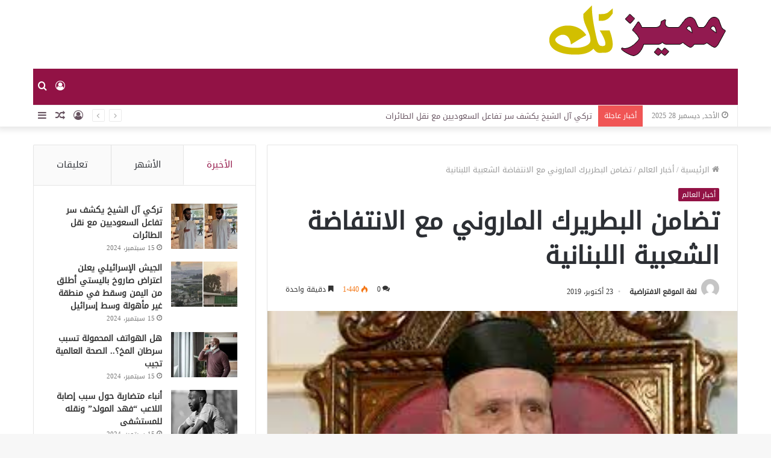

--- FILE ---
content_type: text/html; charset=UTF-8
request_url: https://m88t.com/2019/10/23/%D8%AA%D8%B6%D8%A7%D9%85%D9%86-%D8%A7%D9%84%D8%A8%D8%B7%D8%B1%D9%8A%D8%B1%D9%83-%D8%A7%D9%84%D9%85%D8%A7%D8%B1%D9%88%D9%86%D9%8A-%D9%85%D8%B9-%D8%A7%D9%84%D8%A7%D9%86%D8%AA%D9%81%D8%A7%D8%B6%D8%A9/
body_size: 117635
content:
<!DOCTYPE html>
<html dir="rtl" lang="ar" class="" data-skin="light">
<head>
	<meta charset="UTF-8" />
	<link rel="profile" href="http://gmpg.org/xfn/11" />
	<title>تضامن البطريرك الماروني مع الانتفاضة الشعبية اللبنانية &#8211; مميز تك</title>

<meta http-equiv='x-dns-prefetch-control' content='on'>
<link rel='dns-prefetch' href='//cdnjs.cloudflare.com' />
<link rel='dns-prefetch' href='//ajax.googleapis.com' />
<link rel='dns-prefetch' href='//fonts.googleapis.com' />
<link rel='dns-prefetch' href='//fonts.gstatic.com' />
<link rel='dns-prefetch' href='//s.gravatar.com' />
<link rel='dns-prefetch' href='//www.google-analytics.com' />
<link rel='preload' as='image' href='https://m88t.com/wp-content/uploads/2019/10/logo.png'>
<link rel='preload' as='image' href='https://m88t.com/wp-content/uploads/2019/10/2.jpg'>
<link rel='preload' as='font' href='https://m88t.com/wp-content/themes/jannah/assets/fonts/tielabs-fonticon/tielabs-fonticon.woff' type='font/woff' crossorigin='anonymous' />
<link rel='preload' as='font' href='https://m88t.com/wp-content/themes/jannah/assets/fonts/fontawesome/fa-solid-900.woff2' type='font/woff2' crossorigin='anonymous' />
<link rel='preload' as='font' href='https://m88t.com/wp-content/themes/jannah/assets/fonts/fontawesome/fa-brands-400.woff2' type='font/woff2' crossorigin='anonymous' />
<link rel='preload' as='font' href='https://m88t.com/wp-content/themes/jannah/assets/fonts/fontawesome/fa-regular-400.woff2' type='font/woff2' crossorigin='anonymous' />
<meta name='robots' content='max-image-preview:large' />
<link rel='dns-prefetch' href='//www.fontstatic.com' />
<link rel="alternate" type="application/rss+xml" title="مميز تك &laquo; الخلاصة" href="https://m88t.com/feed/" />
<link rel="alternate" type="application/rss+xml" title="مميز تك &laquo; خلاصة التعليقات" href="https://m88t.com/comments/feed/" />
<link rel="alternate" type="application/rss+xml" title="مميز تك &laquo; تضامن البطريرك الماروني مع الانتفاضة الشعبية اللبنانية خلاصة التعليقات" href="https://m88t.com/2019/10/23/%d8%aa%d8%b6%d8%a7%d9%85%d9%86-%d8%a7%d9%84%d8%a8%d8%b7%d8%b1%d9%8a%d8%b1%d9%83-%d8%a7%d9%84%d9%85%d8%a7%d8%b1%d9%88%d9%86%d9%8a-%d9%85%d8%b9-%d8%a7%d9%84%d8%a7%d9%86%d8%aa%d9%81%d8%a7%d8%b6%d8%a9/feed/" />
<script type="text/javascript">
/* <![CDATA[ */
window._wpemojiSettings = {"baseUrl":"https:\/\/s.w.org\/images\/core\/emoji\/15.0.3\/72x72\/","ext":".png","svgUrl":"https:\/\/s.w.org\/images\/core\/emoji\/15.0.3\/svg\/","svgExt":".svg","source":{"concatemoji":"https:\/\/m88t.com\/wp-includes\/js\/wp-emoji-release.min.js?ver=6.6.4"}};
/*! This file is auto-generated */
!function(i,n){var o,s,e;function c(e){try{var t={supportTests:e,timestamp:(new Date).valueOf()};sessionStorage.setItem(o,JSON.stringify(t))}catch(e){}}function p(e,t,n){e.clearRect(0,0,e.canvas.width,e.canvas.height),e.fillText(t,0,0);var t=new Uint32Array(e.getImageData(0,0,e.canvas.width,e.canvas.height).data),r=(e.clearRect(0,0,e.canvas.width,e.canvas.height),e.fillText(n,0,0),new Uint32Array(e.getImageData(0,0,e.canvas.width,e.canvas.height).data));return t.every(function(e,t){return e===r[t]})}function u(e,t,n){switch(t){case"flag":return n(e,"\ud83c\udff3\ufe0f\u200d\u26a7\ufe0f","\ud83c\udff3\ufe0f\u200b\u26a7\ufe0f")?!1:!n(e,"\ud83c\uddfa\ud83c\uddf3","\ud83c\uddfa\u200b\ud83c\uddf3")&&!n(e,"\ud83c\udff4\udb40\udc67\udb40\udc62\udb40\udc65\udb40\udc6e\udb40\udc67\udb40\udc7f","\ud83c\udff4\u200b\udb40\udc67\u200b\udb40\udc62\u200b\udb40\udc65\u200b\udb40\udc6e\u200b\udb40\udc67\u200b\udb40\udc7f");case"emoji":return!n(e,"\ud83d\udc26\u200d\u2b1b","\ud83d\udc26\u200b\u2b1b")}return!1}function f(e,t,n){var r="undefined"!=typeof WorkerGlobalScope&&self instanceof WorkerGlobalScope?new OffscreenCanvas(300,150):i.createElement("canvas"),a=r.getContext("2d",{willReadFrequently:!0}),o=(a.textBaseline="top",a.font="600 32px Arial",{});return e.forEach(function(e){o[e]=t(a,e,n)}),o}function t(e){var t=i.createElement("script");t.src=e,t.defer=!0,i.head.appendChild(t)}"undefined"!=typeof Promise&&(o="wpEmojiSettingsSupports",s=["flag","emoji"],n.supports={everything:!0,everythingExceptFlag:!0},e=new Promise(function(e){i.addEventListener("DOMContentLoaded",e,{once:!0})}),new Promise(function(t){var n=function(){try{var e=JSON.parse(sessionStorage.getItem(o));if("object"==typeof e&&"number"==typeof e.timestamp&&(new Date).valueOf()<e.timestamp+604800&&"object"==typeof e.supportTests)return e.supportTests}catch(e){}return null}();if(!n){if("undefined"!=typeof Worker&&"undefined"!=typeof OffscreenCanvas&&"undefined"!=typeof URL&&URL.createObjectURL&&"undefined"!=typeof Blob)try{var e="postMessage("+f.toString()+"("+[JSON.stringify(s),u.toString(),p.toString()].join(",")+"));",r=new Blob([e],{type:"text/javascript"}),a=new Worker(URL.createObjectURL(r),{name:"wpTestEmojiSupports"});return void(a.onmessage=function(e){c(n=e.data),a.terminate(),t(n)})}catch(e){}c(n=f(s,u,p))}t(n)}).then(function(e){for(var t in e)n.supports[t]=e[t],n.supports.everything=n.supports.everything&&n.supports[t],"flag"!==t&&(n.supports.everythingExceptFlag=n.supports.everythingExceptFlag&&n.supports[t]);n.supports.everythingExceptFlag=n.supports.everythingExceptFlag&&!n.supports.flag,n.DOMReady=!1,n.readyCallback=function(){n.DOMReady=!0}}).then(function(){return e}).then(function(){var e;n.supports.everything||(n.readyCallback(),(e=n.source||{}).concatemoji?t(e.concatemoji):e.wpemoji&&e.twemoji&&(t(e.twemoji),t(e.wpemoji)))}))}((window,document),window._wpemojiSettings);
/* ]]> */
</script>
<link rel='stylesheet' id='droidkufi-regular-css' href='https://www.fontstatic.com/f=droidkufi-regular?ver=6.6.4' type='text/css' media='all' />
<style id='wp-emoji-styles-inline-css' type='text/css'>

	img.wp-smiley, img.emoji {
		display: inline !important;
		border: none !important;
		box-shadow: none !important;
		height: 1em !important;
		width: 1em !important;
		margin: 0 0.07em !important;
		vertical-align: -0.1em !important;
		background: none !important;
		padding: 0 !important;
	}
</style>
<style id='classic-theme-styles-inline-css' type='text/css'>
/*! This file is auto-generated */
.wp-block-button__link{color:#fff;background-color:#32373c;border-radius:9999px;box-shadow:none;text-decoration:none;padding:calc(.667em + 2px) calc(1.333em + 2px);font-size:1.125em}.wp-block-file__button{background:#32373c;color:#fff;text-decoration:none}
</style>
<style id='global-styles-inline-css' type='text/css'>
:root{--wp--preset--aspect-ratio--square: 1;--wp--preset--aspect-ratio--4-3: 4/3;--wp--preset--aspect-ratio--3-4: 3/4;--wp--preset--aspect-ratio--3-2: 3/2;--wp--preset--aspect-ratio--2-3: 2/3;--wp--preset--aspect-ratio--16-9: 16/9;--wp--preset--aspect-ratio--9-16: 9/16;--wp--preset--color--black: #000000;--wp--preset--color--cyan-bluish-gray: #abb8c3;--wp--preset--color--white: #ffffff;--wp--preset--color--pale-pink: #f78da7;--wp--preset--color--vivid-red: #cf2e2e;--wp--preset--color--luminous-vivid-orange: #ff6900;--wp--preset--color--luminous-vivid-amber: #fcb900;--wp--preset--color--light-green-cyan: #7bdcb5;--wp--preset--color--vivid-green-cyan: #00d084;--wp--preset--color--pale-cyan-blue: #8ed1fc;--wp--preset--color--vivid-cyan-blue: #0693e3;--wp--preset--color--vivid-purple: #9b51e0;--wp--preset--gradient--vivid-cyan-blue-to-vivid-purple: linear-gradient(135deg,rgba(6,147,227,1) 0%,rgb(155,81,224) 100%);--wp--preset--gradient--light-green-cyan-to-vivid-green-cyan: linear-gradient(135deg,rgb(122,220,180) 0%,rgb(0,208,130) 100%);--wp--preset--gradient--luminous-vivid-amber-to-luminous-vivid-orange: linear-gradient(135deg,rgba(252,185,0,1) 0%,rgba(255,105,0,1) 100%);--wp--preset--gradient--luminous-vivid-orange-to-vivid-red: linear-gradient(135deg,rgba(255,105,0,1) 0%,rgb(207,46,46) 100%);--wp--preset--gradient--very-light-gray-to-cyan-bluish-gray: linear-gradient(135deg,rgb(238,238,238) 0%,rgb(169,184,195) 100%);--wp--preset--gradient--cool-to-warm-spectrum: linear-gradient(135deg,rgb(74,234,220) 0%,rgb(151,120,209) 20%,rgb(207,42,186) 40%,rgb(238,44,130) 60%,rgb(251,105,98) 80%,rgb(254,248,76) 100%);--wp--preset--gradient--blush-light-purple: linear-gradient(135deg,rgb(255,206,236) 0%,rgb(152,150,240) 100%);--wp--preset--gradient--blush-bordeaux: linear-gradient(135deg,rgb(254,205,165) 0%,rgb(254,45,45) 50%,rgb(107,0,62) 100%);--wp--preset--gradient--luminous-dusk: linear-gradient(135deg,rgb(255,203,112) 0%,rgb(199,81,192) 50%,rgb(65,88,208) 100%);--wp--preset--gradient--pale-ocean: linear-gradient(135deg,rgb(255,245,203) 0%,rgb(182,227,212) 50%,rgb(51,167,181) 100%);--wp--preset--gradient--electric-grass: linear-gradient(135deg,rgb(202,248,128) 0%,rgb(113,206,126) 100%);--wp--preset--gradient--midnight: linear-gradient(135deg,rgb(2,3,129) 0%,rgb(40,116,252) 100%);--wp--preset--font-size--small: 13px;--wp--preset--font-size--medium: 20px;--wp--preset--font-size--large: 36px;--wp--preset--font-size--x-large: 42px;--wp--preset--spacing--20: 0.44rem;--wp--preset--spacing--30: 0.67rem;--wp--preset--spacing--40: 1rem;--wp--preset--spacing--50: 1.5rem;--wp--preset--spacing--60: 2.25rem;--wp--preset--spacing--70: 3.38rem;--wp--preset--spacing--80: 5.06rem;--wp--preset--shadow--natural: 6px 6px 9px rgba(0, 0, 0, 0.2);--wp--preset--shadow--deep: 12px 12px 50px rgba(0, 0, 0, 0.4);--wp--preset--shadow--sharp: 6px 6px 0px rgba(0, 0, 0, 0.2);--wp--preset--shadow--outlined: 6px 6px 0px -3px rgba(255, 255, 255, 1), 6px 6px rgba(0, 0, 0, 1);--wp--preset--shadow--crisp: 6px 6px 0px rgba(0, 0, 0, 1);}:where(.is-layout-flex){gap: 0.5em;}:where(.is-layout-grid){gap: 0.5em;}body .is-layout-flex{display: flex;}.is-layout-flex{flex-wrap: wrap;align-items: center;}.is-layout-flex > :is(*, div){margin: 0;}body .is-layout-grid{display: grid;}.is-layout-grid > :is(*, div){margin: 0;}:where(.wp-block-columns.is-layout-flex){gap: 2em;}:where(.wp-block-columns.is-layout-grid){gap: 2em;}:where(.wp-block-post-template.is-layout-flex){gap: 1.25em;}:where(.wp-block-post-template.is-layout-grid){gap: 1.25em;}.has-black-color{color: var(--wp--preset--color--black) !important;}.has-cyan-bluish-gray-color{color: var(--wp--preset--color--cyan-bluish-gray) !important;}.has-white-color{color: var(--wp--preset--color--white) !important;}.has-pale-pink-color{color: var(--wp--preset--color--pale-pink) !important;}.has-vivid-red-color{color: var(--wp--preset--color--vivid-red) !important;}.has-luminous-vivid-orange-color{color: var(--wp--preset--color--luminous-vivid-orange) !important;}.has-luminous-vivid-amber-color{color: var(--wp--preset--color--luminous-vivid-amber) !important;}.has-light-green-cyan-color{color: var(--wp--preset--color--light-green-cyan) !important;}.has-vivid-green-cyan-color{color: var(--wp--preset--color--vivid-green-cyan) !important;}.has-pale-cyan-blue-color{color: var(--wp--preset--color--pale-cyan-blue) !important;}.has-vivid-cyan-blue-color{color: var(--wp--preset--color--vivid-cyan-blue) !important;}.has-vivid-purple-color{color: var(--wp--preset--color--vivid-purple) !important;}.has-black-background-color{background-color: var(--wp--preset--color--black) !important;}.has-cyan-bluish-gray-background-color{background-color: var(--wp--preset--color--cyan-bluish-gray) !important;}.has-white-background-color{background-color: var(--wp--preset--color--white) !important;}.has-pale-pink-background-color{background-color: var(--wp--preset--color--pale-pink) !important;}.has-vivid-red-background-color{background-color: var(--wp--preset--color--vivid-red) !important;}.has-luminous-vivid-orange-background-color{background-color: var(--wp--preset--color--luminous-vivid-orange) !important;}.has-luminous-vivid-amber-background-color{background-color: var(--wp--preset--color--luminous-vivid-amber) !important;}.has-light-green-cyan-background-color{background-color: var(--wp--preset--color--light-green-cyan) !important;}.has-vivid-green-cyan-background-color{background-color: var(--wp--preset--color--vivid-green-cyan) !important;}.has-pale-cyan-blue-background-color{background-color: var(--wp--preset--color--pale-cyan-blue) !important;}.has-vivid-cyan-blue-background-color{background-color: var(--wp--preset--color--vivid-cyan-blue) !important;}.has-vivid-purple-background-color{background-color: var(--wp--preset--color--vivid-purple) !important;}.has-black-border-color{border-color: var(--wp--preset--color--black) !important;}.has-cyan-bluish-gray-border-color{border-color: var(--wp--preset--color--cyan-bluish-gray) !important;}.has-white-border-color{border-color: var(--wp--preset--color--white) !important;}.has-pale-pink-border-color{border-color: var(--wp--preset--color--pale-pink) !important;}.has-vivid-red-border-color{border-color: var(--wp--preset--color--vivid-red) !important;}.has-luminous-vivid-orange-border-color{border-color: var(--wp--preset--color--luminous-vivid-orange) !important;}.has-luminous-vivid-amber-border-color{border-color: var(--wp--preset--color--luminous-vivid-amber) !important;}.has-light-green-cyan-border-color{border-color: var(--wp--preset--color--light-green-cyan) !important;}.has-vivid-green-cyan-border-color{border-color: var(--wp--preset--color--vivid-green-cyan) !important;}.has-pale-cyan-blue-border-color{border-color: var(--wp--preset--color--pale-cyan-blue) !important;}.has-vivid-cyan-blue-border-color{border-color: var(--wp--preset--color--vivid-cyan-blue) !important;}.has-vivid-purple-border-color{border-color: var(--wp--preset--color--vivid-purple) !important;}.has-vivid-cyan-blue-to-vivid-purple-gradient-background{background: var(--wp--preset--gradient--vivid-cyan-blue-to-vivid-purple) !important;}.has-light-green-cyan-to-vivid-green-cyan-gradient-background{background: var(--wp--preset--gradient--light-green-cyan-to-vivid-green-cyan) !important;}.has-luminous-vivid-amber-to-luminous-vivid-orange-gradient-background{background: var(--wp--preset--gradient--luminous-vivid-amber-to-luminous-vivid-orange) !important;}.has-luminous-vivid-orange-to-vivid-red-gradient-background{background: var(--wp--preset--gradient--luminous-vivid-orange-to-vivid-red) !important;}.has-very-light-gray-to-cyan-bluish-gray-gradient-background{background: var(--wp--preset--gradient--very-light-gray-to-cyan-bluish-gray) !important;}.has-cool-to-warm-spectrum-gradient-background{background: var(--wp--preset--gradient--cool-to-warm-spectrum) !important;}.has-blush-light-purple-gradient-background{background: var(--wp--preset--gradient--blush-light-purple) !important;}.has-blush-bordeaux-gradient-background{background: var(--wp--preset--gradient--blush-bordeaux) !important;}.has-luminous-dusk-gradient-background{background: var(--wp--preset--gradient--luminous-dusk) !important;}.has-pale-ocean-gradient-background{background: var(--wp--preset--gradient--pale-ocean) !important;}.has-electric-grass-gradient-background{background: var(--wp--preset--gradient--electric-grass) !important;}.has-midnight-gradient-background{background: var(--wp--preset--gradient--midnight) !important;}.has-small-font-size{font-size: var(--wp--preset--font-size--small) !important;}.has-medium-font-size{font-size: var(--wp--preset--font-size--medium) !important;}.has-large-font-size{font-size: var(--wp--preset--font-size--large) !important;}.has-x-large-font-size{font-size: var(--wp--preset--font-size--x-large) !important;}
:where(.wp-block-post-template.is-layout-flex){gap: 1.25em;}:where(.wp-block-post-template.is-layout-grid){gap: 1.25em;}
:where(.wp-block-columns.is-layout-flex){gap: 2em;}:where(.wp-block-columns.is-layout-grid){gap: 2em;}
:root :where(.wp-block-pullquote){font-size: 1.5em;line-height: 1.6;}
</style>
<link rel='stylesheet' id='taqyeem-buttons-style-css' href='https://m88t.com/wp-content/plugins/taqyeem-buttons/assets/style.css?ver=6.6.4' type='text/css' media='all' />
<link rel='stylesheet' id='tie-css-base-css' href='https://m88t.com/wp-content/themes/jannah/assets/css/base.min.css?ver=5.4.10' type='text/css' media='all' />
<link rel='stylesheet' id='tie-css-styles-css' href='https://m88t.com/wp-content/themes/jannah/assets/css/style.min.css?ver=5.4.10' type='text/css' media='all' />
<link rel='stylesheet' id='tie-css-widgets-css' href='https://m88t.com/wp-content/themes/jannah/assets/css/widgets.min.css?ver=5.4.10' type='text/css' media='all' />
<link rel='stylesheet' id='tie-css-helpers-css' href='https://m88t.com/wp-content/themes/jannah/assets/css/helpers.min.css?ver=5.4.10' type='text/css' media='all' />
<link rel='stylesheet' id='tie-fontawesome5-css' href='https://m88t.com/wp-content/themes/jannah/assets/css/fontawesome.css?ver=5.4.10' type='text/css' media='all' />
<link rel='stylesheet' id='tie-css-ilightbox-css' href='https://m88t.com/wp-content/themes/jannah/assets/ilightbox/dark-skin/skin.css?ver=5.4.10' type='text/css' media='all' />
<link rel='stylesheet' id='tie-css-shortcodes-css' href='https://m88t.com/wp-content/themes/jannah/assets/css/plugins/shortcodes.min.css?ver=5.4.10' type='text/css' media='all' />
<link rel='stylesheet' id='tie-css-single-css' href='https://m88t.com/wp-content/themes/jannah/assets/css/single.min.css?ver=5.4.10' type='text/css' media='all' />
<link rel='stylesheet' id='tie-css-print-css' href='https://m88t.com/wp-content/themes/jannah/assets/css/print.css?ver=5.4.10' type='text/css' media='print' />
<link rel='stylesheet' id='taqyeem-styles-css' href='https://m88t.com/wp-content/themes/jannah/assets/css/plugins/taqyeem.min.css?ver=5.4.10' type='text/css' media='all' />
<style id='taqyeem-styles-inline-css' type='text/css'>
body{font-family: DroidKufi-Regular;}.logo-text,h1,h2,h3,h4,h5,h6,.the-subtitle{font-family: DroidKufi-Regular;}#main-nav .main-menu > ul > li > a{font-family: DroidKufi-Regular;}blockquote p{font-family: DroidKufi-Regular;}#tie-wrapper .mag-box.big-post-left-box li:not(:first-child) .post-title,#tie-wrapper .mag-box.big-post-top-box li:not(:first-child) .post-title,#tie-wrapper .mag-box.half-box li:not(:first-child) .post-title,#tie-wrapper .mag-box.big-thumb-left-box li:not(:first-child) .post-title,#tie-wrapper .mag-box.scrolling-box .slide .post-title,#tie-wrapper .mag-box.miscellaneous-box li:not(:first-child) .post-title{font-weight: 500;}.brand-title,a:hover,.tie-popup-search-submit,#logo.text-logo a,.theme-header nav .components #search-submit:hover,.theme-header .header-nav .components > li:hover > a,.theme-header .header-nav .components li a:hover,.main-menu ul.cats-vertical li a.is-active,.main-menu ul.cats-vertical li a:hover,.main-nav li.mega-menu .post-meta a:hover,.main-nav li.mega-menu .post-box-title a:hover,.search-in-main-nav.autocomplete-suggestions a:hover,#main-nav .menu ul:not(.cats-horizontal) li:hover > a,#main-nav .menu ul li.current-menu-item:not(.mega-link-column) > a,.top-nav .menu li:hover > a,.top-nav .menu > .tie-current-menu > a,.search-in-top-nav.autocomplete-suggestions .post-title a:hover,div.mag-box .mag-box-options .mag-box-filter-links a.active,.mag-box-filter-links .flexMenu-viewMore:hover > a,.stars-rating-active,body .tabs.tabs .active > a,.video-play-icon,.spinner-circle:after,#go-to-content:hover,.comment-list .comment-author .fn,.commentlist .comment-author .fn,blockquote::before,blockquote cite,blockquote.quote-simple p,.multiple-post-pages a:hover,#story-index li .is-current,.latest-tweets-widget .twitter-icon-wrap span,.wide-slider-nav-wrapper .slide,.wide-next-prev-slider-wrapper .tie-slider-nav li:hover span,.review-final-score h3,#mobile-menu-icon:hover .menu-text,body .entry a,.dark-skin body .entry a,.entry .post-bottom-meta a:hover,.comment-list .comment-content a,q a,blockquote a,.widget.tie-weather-widget .icon-basecloud-bg:after,.site-footer a:hover,.site-footer .stars-rating-active,.site-footer .twitter-icon-wrap span,.site-info a:hover{color: #921245;}#instagram-link a:hover{color: #921245 !important;border-color: #921245 !important;}#theme-header #main-nav .spinner-circle:after{color: #f4a641;}[type='submit'],.button,.generic-button a,.generic-button button,.theme-header .header-nav .comp-sub-menu a.button.guest-btn:hover,.theme-header .header-nav .comp-sub-menu a.checkout-button,nav.main-nav .menu > li.tie-current-menu > a,nav.main-nav .menu > li:hover > a,.main-menu .mega-links-head:after,.main-nav .mega-menu.mega-cat .cats-horizontal li a.is-active,#mobile-menu-icon:hover .nav-icon,#mobile-menu-icon:hover .nav-icon:before,#mobile-menu-icon:hover .nav-icon:after,.search-in-main-nav.autocomplete-suggestions a.button,.search-in-top-nav.autocomplete-suggestions a.button,.spinner > div,.post-cat,.pages-numbers li.current span,.multiple-post-pages > span,#tie-wrapper .mejs-container .mejs-controls,.mag-box-filter-links a:hover,.slider-arrow-nav a:not(.pagination-disabled):hover,.comment-list .reply a:hover,.commentlist .reply a:hover,#reading-position-indicator,#story-index-icon,.videos-block .playlist-title,.review-percentage .review-item span span,.tie-slick-dots li.slick-active button,.tie-slick-dots li button:hover,.digital-rating-static,.timeline-widget li a:hover .date:before,#wp-calendar #today,.posts-list-counter li.widget-post-list:before,.cat-counter a + span,.tie-slider-nav li span:hover,.fullwidth-area .widget_tag_cloud .tagcloud a:hover,.magazine2:not(.block-head-4) .dark-widgetized-area ul.tabs a:hover,.magazine2:not(.block-head-4) .dark-widgetized-area ul.tabs .active a,.magazine1 .dark-widgetized-area ul.tabs a:hover,.magazine1 .dark-widgetized-area ul.tabs .active a,.block-head-4.magazine2 .dark-widgetized-area .tabs.tabs .active a,.block-head-4.magazine2 .dark-widgetized-area .tabs > .active a:before,.block-head-4.magazine2 .dark-widgetized-area .tabs > .active a:after,.demo_store,.demo #logo:after,.demo #sticky-logo:after,.widget.tie-weather-widget,span.video-close-btn:hover,#go-to-top,.latest-tweets-widget .slider-links .button:not(:hover){background-color: #921245;color: #FFFFFF;}.tie-weather-widget .widget-title .the-subtitle,.block-head-4.magazine2 #footer .tabs .active a:hover{color: #FFFFFF;}pre,code,.pages-numbers li.current span,.theme-header .header-nav .comp-sub-menu a.button.guest-btn:hover,.multiple-post-pages > span,.post-content-slideshow .tie-slider-nav li span:hover,#tie-body .tie-slider-nav li > span:hover,.slider-arrow-nav a:not(.pagination-disabled):hover,.main-nav .mega-menu.mega-cat .cats-horizontal li a.is-active,.main-nav .mega-menu.mega-cat .cats-horizontal li a:hover,.main-menu .menu > li > .menu-sub-content{border-color: #921245;}.main-menu .menu > li.tie-current-menu{border-bottom-color: #921245;}.top-nav .menu li.tie-current-menu > a:before,.top-nav .menu li.menu-item-has-children:hover > a:before{border-top-color: #921245;}.main-nav .main-menu .menu > li.tie-current-menu > a:before,.main-nav .main-menu .menu > li:hover > a:before{border-top-color: #FFFFFF;}header.main-nav-light .main-nav .menu-item-has-children li:hover > a:before,header.main-nav-light .main-nav .mega-menu li:hover > a:before{border-left-color: #921245;}.rtl header.main-nav-light .main-nav .menu-item-has-children li:hover > a:before,.rtl header.main-nav-light .main-nav .mega-menu li:hover > a:before{border-right-color: #921245;border-left-color: transparent;}.top-nav ul.menu li .menu-item-has-children:hover > a:before{border-top-color: transparent;border-left-color: #921245;}.rtl .top-nav ul.menu li .menu-item-has-children:hover > a:before{border-left-color: transparent;border-right-color: #921245;}::-moz-selection{background-color: #921245;color: #FFFFFF;}::selection{background-color: #921245;color: #FFFFFF;}circle.circle_bar{stroke: #921245;}#reading-position-indicator{box-shadow: 0 0 10px rgba( 146,18,69,0.7);}#logo.text-logo a:hover,body .entry a:hover,.dark-skin body .entry a:hover,.comment-list .comment-content a:hover,.block-head-4.magazine2 .site-footer .tabs li a:hover,q a:hover,blockquote a:hover{color: #600013;}.button:hover,input[type='submit']:hover,.generic-button a:hover,.generic-button button:hover,a.post-cat:hover,.site-footer .button:hover,.site-footer [type='submit']:hover,.search-in-main-nav.autocomplete-suggestions a.button:hover,.search-in-top-nav.autocomplete-suggestions a.button:hover,.theme-header .header-nav .comp-sub-menu a.checkout-button:hover{background-color: #600013;color: #FFFFFF;}.theme-header .header-nav .comp-sub-menu a.checkout-button:not(:hover),body .entry a.button{color: #FFFFFF;}#story-index.is-compact .story-index-content{background-color: #921245;}#story-index.is-compact .story-index-content a,#story-index.is-compact .story-index-content .is-current{color: #FFFFFF;}#tie-body .mag-box-title h3 a,#tie-body .block-more-button{color: #921245;}#tie-body .mag-box-title h3 a:hover,#tie-body .block-more-button:hover{color: #600013;}#tie-body .mag-box-title{color: #921245;}#tie-body .mag-box-title:before{border-top-color: #921245;}#tie-body .mag-box-title:after,#tie-body #footer .widget-title:after{background-color: #921245;}.brand-title,a:hover,.tie-popup-search-submit,#logo.text-logo a,.theme-header nav .components #search-submit:hover,.theme-header .header-nav .components > li:hover > a,.theme-header .header-nav .components li a:hover,.main-menu ul.cats-vertical li a.is-active,.main-menu ul.cats-vertical li a:hover,.main-nav li.mega-menu .post-meta a:hover,.main-nav li.mega-menu .post-box-title a:hover,.search-in-main-nav.autocomplete-suggestions a:hover,#main-nav .menu ul:not(.cats-horizontal) li:hover > a,#main-nav .menu ul li.current-menu-item:not(.mega-link-column) > a,.top-nav .menu li:hover > a,.top-nav .menu > .tie-current-menu > a,.search-in-top-nav.autocomplete-suggestions .post-title a:hover,div.mag-box .mag-box-options .mag-box-filter-links a.active,.mag-box-filter-links .flexMenu-viewMore:hover > a,.stars-rating-active,body .tabs.tabs .active > a,.video-play-icon,.spinner-circle:after,#go-to-content:hover,.comment-list .comment-author .fn,.commentlist .comment-author .fn,blockquote::before,blockquote cite,blockquote.quote-simple p,.multiple-post-pages a:hover,#story-index li .is-current,.latest-tweets-widget .twitter-icon-wrap span,.wide-slider-nav-wrapper .slide,.wide-next-prev-slider-wrapper .tie-slider-nav li:hover span,.review-final-score h3,#mobile-menu-icon:hover .menu-text,body .entry a,.dark-skin body .entry a,.entry .post-bottom-meta a:hover,.comment-list .comment-content a,q a,blockquote a,.widget.tie-weather-widget .icon-basecloud-bg:after,.site-footer a:hover,.site-footer .stars-rating-active,.site-footer .twitter-icon-wrap span,.site-info a:hover{color: #921245;}#instagram-link a:hover{color: #921245 !important;border-color: #921245 !important;}#theme-header #main-nav .spinner-circle:after{color: #f4a641;}[type='submit'],.button,.generic-button a,.generic-button button,.theme-header .header-nav .comp-sub-menu a.button.guest-btn:hover,.theme-header .header-nav .comp-sub-menu a.checkout-button,nav.main-nav .menu > li.tie-current-menu > a,nav.main-nav .menu > li:hover > a,.main-menu .mega-links-head:after,.main-nav .mega-menu.mega-cat .cats-horizontal li a.is-active,#mobile-menu-icon:hover .nav-icon,#mobile-menu-icon:hover .nav-icon:before,#mobile-menu-icon:hover .nav-icon:after,.search-in-main-nav.autocomplete-suggestions a.button,.search-in-top-nav.autocomplete-suggestions a.button,.spinner > div,.post-cat,.pages-numbers li.current span,.multiple-post-pages > span,#tie-wrapper .mejs-container .mejs-controls,.mag-box-filter-links a:hover,.slider-arrow-nav a:not(.pagination-disabled):hover,.comment-list .reply a:hover,.commentlist .reply a:hover,#reading-position-indicator,#story-index-icon,.videos-block .playlist-title,.review-percentage .review-item span span,.tie-slick-dots li.slick-active button,.tie-slick-dots li button:hover,.digital-rating-static,.timeline-widget li a:hover .date:before,#wp-calendar #today,.posts-list-counter li.widget-post-list:before,.cat-counter a + span,.tie-slider-nav li span:hover,.fullwidth-area .widget_tag_cloud .tagcloud a:hover,.magazine2:not(.block-head-4) .dark-widgetized-area ul.tabs a:hover,.magazine2:not(.block-head-4) .dark-widgetized-area ul.tabs .active a,.magazine1 .dark-widgetized-area ul.tabs a:hover,.magazine1 .dark-widgetized-area ul.tabs .active a,.block-head-4.magazine2 .dark-widgetized-area .tabs.tabs .active a,.block-head-4.magazine2 .dark-widgetized-area .tabs > .active a:before,.block-head-4.magazine2 .dark-widgetized-area .tabs > .active a:after,.demo_store,.demo #logo:after,.demo #sticky-logo:after,.widget.tie-weather-widget,span.video-close-btn:hover,#go-to-top,.latest-tweets-widget .slider-links .button:not(:hover){background-color: #921245;color: #FFFFFF;}.tie-weather-widget .widget-title .the-subtitle,.block-head-4.magazine2 #footer .tabs .active a:hover{color: #FFFFFF;}pre,code,.pages-numbers li.current span,.theme-header .header-nav .comp-sub-menu a.button.guest-btn:hover,.multiple-post-pages > span,.post-content-slideshow .tie-slider-nav li span:hover,#tie-body .tie-slider-nav li > span:hover,.slider-arrow-nav a:not(.pagination-disabled):hover,.main-nav .mega-menu.mega-cat .cats-horizontal li a.is-active,.main-nav .mega-menu.mega-cat .cats-horizontal li a:hover,.main-menu .menu > li > .menu-sub-content{border-color: #921245;}.main-menu .menu > li.tie-current-menu{border-bottom-color: #921245;}.top-nav .menu li.tie-current-menu > a:before,.top-nav .menu li.menu-item-has-children:hover > a:before{border-top-color: #921245;}.main-nav .main-menu .menu > li.tie-current-menu > a:before,.main-nav .main-menu .menu > li:hover > a:before{border-top-color: #FFFFFF;}header.main-nav-light .main-nav .menu-item-has-children li:hover > a:before,header.main-nav-light .main-nav .mega-menu li:hover > a:before{border-left-color: #921245;}.rtl header.main-nav-light .main-nav .menu-item-has-children li:hover > a:before,.rtl header.main-nav-light .main-nav .mega-menu li:hover > a:before{border-right-color: #921245;border-left-color: transparent;}.top-nav ul.menu li .menu-item-has-children:hover > a:before{border-top-color: transparent;border-left-color: #921245;}.rtl .top-nav ul.menu li .menu-item-has-children:hover > a:before{border-left-color: transparent;border-right-color: #921245;}::-moz-selection{background-color: #921245;color: #FFFFFF;}::selection{background-color: #921245;color: #FFFFFF;}circle.circle_bar{stroke: #921245;}#reading-position-indicator{box-shadow: 0 0 10px rgba( 146,18,69,0.7);}#logo.text-logo a:hover,body .entry a:hover,.dark-skin body .entry a:hover,.comment-list .comment-content a:hover,.block-head-4.magazine2 .site-footer .tabs li a:hover,q a:hover,blockquote a:hover{color: #600013;}.button:hover,input[type='submit']:hover,.generic-button a:hover,.generic-button button:hover,a.post-cat:hover,.site-footer .button:hover,.site-footer [type='submit']:hover,.search-in-main-nav.autocomplete-suggestions a.button:hover,.search-in-top-nav.autocomplete-suggestions a.button:hover,.theme-header .header-nav .comp-sub-menu a.checkout-button:hover{background-color: #600013;color: #FFFFFF;}.theme-header .header-nav .comp-sub-menu a.checkout-button:not(:hover),body .entry a.button{color: #FFFFFF;}#story-index.is-compact .story-index-content{background-color: #921245;}#story-index.is-compact .story-index-content a,#story-index.is-compact .story-index-content .is-current{color: #FFFFFF;}#tie-body .mag-box-title h3 a,#tie-body .block-more-button{color: #921245;}#tie-body .mag-box-title h3 a:hover,#tie-body .block-more-button:hover{color: #600013;}#tie-body .mag-box-title{color: #921245;}#tie-body .mag-box-title:before{border-top-color: #921245;}#tie-body .mag-box-title:after,#tie-body #footer .widget-title:after{background-color: #921245;}#top-nav,#top-nav .sub-menu,#top-nav .comp-sub-menu,#top-nav .ticker-content,#top-nav .ticker-swipe,.top-nav-boxed #top-nav .topbar-wrapper,.search-in-top-nav.autocomplete-suggestions,#top-nav .guest-btn:not(:hover){background-color : #ffffff;}#top-nav *,.search-in-top-nav.autocomplete-suggestions{border-color: rgba( 0,0,0,0.08);}#top-nav .icon-basecloud-bg:after{color: #ffffff;}#top-nav a:not(:hover),#top-nav input,#top-nav #search-submit,#top-nav .fa-spinner,#top-nav .dropdown-social-icons li a span,#top-nav .components > li .social-link:not(:hover) span,.search-in-top-nav.autocomplete-suggestions a{color: #66525f;}#top-nav .menu-item-has-children > a:before{border-top-color: #66525f;}#top-nav li .menu-item-has-children > a:before{border-top-color: transparent;border-left-color: #66525f;}.rtl #top-nav .menu li .menu-item-has-children > a:before{border-left-color: transparent;border-right-color: #66525f;}#top-nav input::-moz-placeholder{color: #66525f;}#top-nav input:-moz-placeholder{color: #66525f;}#top-nav input:-ms-input-placeholder{color: #66525f;}#top-nav input::-webkit-input-placeholder{color: #66525f;}#top-nav .comp-sub-menu .button:hover,#top-nav .checkout-button,.search-in-top-nav.autocomplete-suggestions .button{background-color: #f4a641;}#top-nav a:hover,#top-nav .menu li:hover > a,#top-nav .menu > .tie-current-menu > a,#top-nav .components > li:hover > a,#top-nav .components #search-submit:hover,.search-in-top-nav.autocomplete-suggestions .post-title a:hover{color: #f4a641;}#top-nav .comp-sub-menu .button:hover{border-color: #f4a641;}#top-nav .tie-current-menu > a:before,#top-nav .menu .menu-item-has-children:hover > a:before{border-top-color: #f4a641;}#top-nav .menu li .menu-item-has-children:hover > a:before{border-top-color: transparent;border-left-color: #f4a641;}.rtl #top-nav .menu li .menu-item-has-children:hover > a:before{border-left-color: transparent;border-right-color: #f4a641;}#top-nav .comp-sub-menu .button:hover,#top-nav .comp-sub-menu .checkout-button,.search-in-top-nav.autocomplete-suggestions .button{color: #FFFFFF;}#top-nav .comp-sub-menu .checkout-button:hover,.search-in-top-nav.autocomplete-suggestions .button:hover{background-color: #d68823;}#top-nav,#top-nav .comp-sub-menu,#top-nav .tie-weather-widget{color: #888888;}.search-in-top-nav.autocomplete-suggestions .post-meta,.search-in-top-nav.autocomplete-suggestions .post-meta a:not(:hover){color: rgba( 136,136,136,0.7 );}#top-nav .weather-icon .icon-cloud,#top-nav .weather-icon .icon-basecloud-bg,#top-nav .weather-icon .icon-cloud-behind{color: #888888 !important;}#main-nav .main-menu-wrapper,#main-nav .menu-sub-content,#main-nav .comp-sub-menu,#main-nav .guest-btn:not(:hover),#main-nav ul.cats-vertical li a.is-active,#main-nav ul.cats-vertical li a:hover.search-in-main-nav.autocomplete-suggestions{background-color: #921245;}#main-nav{border-width: 0;}#theme-header #main-nav:not(.fixed-nav){bottom: 0;}#main-nav .icon-basecloud-bg:after{color: #921245;}#main-nav *,.search-in-main-nav.autocomplete-suggestions{border-color: rgba(255,255,255,0.07);}.main-nav-boxed #main-nav .main-menu-wrapper{border-width: 0;}#main-nav .menu li.menu-item-has-children > a:before,#main-nav .main-menu .mega-menu > a:before{border-top-color: #ffffff;}#main-nav .menu li .menu-item-has-children > a:before,#main-nav .mega-menu .menu-item-has-children > a:before{border-top-color: transparent;border-left-color: #ffffff;}.rtl #main-nav .menu li .menu-item-has-children > a:before,.rtl #main-nav .mega-menu .menu-item-has-children > a:before{border-left-color: transparent;border-right-color: #ffffff;}#main-nav a:not(:hover),#main-nav a.social-link:not(:hover) span,#main-nav .dropdown-social-icons li a span,.search-in-main-nav.autocomplete-suggestions a{color: #ffffff;}#main-nav .comp-sub-menu .button:hover,#main-nav .menu > li.tie-current-menu,#main-nav .menu > li > .menu-sub-content,#main-nav .cats-horizontal a.is-active,#main-nav .cats-horizontal a:hover{border-color: #f4a641;}#main-nav .menu > li.tie-current-menu > a,#main-nav .menu > li:hover > a,#main-nav .mega-links-head:after,#main-nav .comp-sub-menu .button:hover,#main-nav .comp-sub-menu .checkout-button,#main-nav .cats-horizontal a.is-active,#main-nav .cats-horizontal a:hover,.search-in-main-nav.autocomplete-suggestions .button,#main-nav .spinner > div{background-color: #f4a641;}#main-nav .menu ul li:hover > a,#main-nav .menu ul li.current-menu-item:not(.mega-link-column) > a,#main-nav .components a:hover,#main-nav .components > li:hover > a,#main-nav #search-submit:hover,#main-nav .cats-vertical a.is-active,#main-nav .cats-vertical a:hover,#main-nav .mega-menu .post-meta a:hover,#main-nav .mega-menu .post-box-title a:hover,.search-in-main-nav.autocomplete-suggestions a:hover,#main-nav .spinner-circle:after{color: #f4a641;}#main-nav .menu > li.tie-current-menu > a,#main-nav .menu > li:hover > a,#main-nav .components .button:hover,#main-nav .comp-sub-menu .checkout-button,.theme-header #main-nav .mega-menu .cats-horizontal a.is-active,.theme-header #main-nav .mega-menu .cats-horizontal a:hover,.search-in-main-nav.autocomplete-suggestions a.button{color: #FFFFFF;}#main-nav .menu > li.tie-current-menu > a:before,#main-nav .menu > li:hover > a:before{border-top-color: #FFFFFF;}.main-nav-light #main-nav .menu-item-has-children li:hover > a:before,.main-nav-light #main-nav .mega-menu li:hover > a:before{border-left-color: #f4a641;}.rtl .main-nav-light #main-nav .menu-item-has-children li:hover > a:before,.rtl .main-nav-light #main-nav .mega-menu li:hover > a:before{border-right-color: #f4a641;border-left-color: transparent;}.search-in-main-nav.autocomplete-suggestions .button:hover,#main-nav .comp-sub-menu .checkout-button:hover{background-color: #d68823;}#main-nav,#main-nav input,#main-nav #search-submit,#main-nav .fa-spinner,#main-nav .comp-sub-menu,#main-nav .tie-weather-widget{color: #b39fac;}#main-nav input::-moz-placeholder{color: #b39fac;}#main-nav input:-moz-placeholder{color: #b39fac;}#main-nav input:-ms-input-placeholder{color: #b39fac;}#main-nav input::-webkit-input-placeholder{color: #b39fac;}#main-nav .mega-menu .post-meta,#main-nav .mega-menu .post-meta a,.search-in-main-nav.autocomplete-suggestions .post-meta{color: rgba(179,159,172,0.6);}#main-nav .weather-icon .icon-cloud,#main-nav .weather-icon .icon-basecloud-bg,#main-nav .weather-icon .icon-cloud-behind{color: #b39fac !important;}#footer{background-color: #301c2a;}#site-info{background-color: #2d1827;}#footer .posts-list-counter .posts-list-items li.widget-post-list:before{border-color: #301c2a;}#footer .timeline-widget a .date:before{border-color: rgba(48,28,42,0.8);}#footer .footer-boxed-widget-area,#footer textarea,#footer input:not([type=submit]),#footer select,#footer code,#footer kbd,#footer pre,#footer samp,#footer .show-more-button,#footer .slider-links .tie-slider-nav span,#footer #wp-calendar,#footer #wp-calendar tbody td,#footer #wp-calendar thead th,#footer .widget.buddypress .item-options a{border-color: rgba(255,255,255,0.1);}#footer .social-statistics-widget .white-bg li.social-icons-item a,#footer .widget_tag_cloud .tagcloud a,#footer .latest-tweets-widget .slider-links .tie-slider-nav span,#footer .widget_layered_nav_filters a{border-color: rgba(255,255,255,0.1);}#footer .social-statistics-widget .white-bg li:before{background: rgba(255,255,255,0.1);}.site-footer #wp-calendar tbody td{background: rgba(255,255,255,0.02);}#footer .white-bg .social-icons-item a span.followers span,#footer .circle-three-cols .social-icons-item a .followers-num,#footer .circle-three-cols .social-icons-item a .followers-name{color: rgba(255,255,255,0.8);}#footer .timeline-widget ul:before,#footer .timeline-widget a:not(:hover) .date:before{background-color: #12000c;}.site-footer.dark-skin a:hover,#footer .stars-rating-active,#footer .twitter-icon-wrap span,.block-head-4.magazine2 #footer .tabs li a{color: #f4a641;}#footer .circle_bar{stroke: #f4a641;}#footer .widget.buddypress .item-options a.selected,#footer .widget.buddypress .item-options a.loading,#footer .tie-slider-nav span:hover,.block-head-4.magazine2 #footer .tabs{border-color: #f4a641;}.magazine2:not(.block-head-4) #footer .tabs a:hover,.magazine2:not(.block-head-4) #footer .tabs .active a,.magazine1 #footer .tabs a:hover,.magazine1 #footer .tabs .active a,.block-head-4.magazine2 #footer .tabs.tabs .active a,.block-head-4.magazine2 #footer .tabs > .active a:before,.block-head-4.magazine2 #footer .tabs > li.active:nth-child(n) a:after,#footer .digital-rating-static,#footer .timeline-widget li a:hover .date:before,#footer #wp-calendar #today,#footer .posts-list-counter .posts-list-items li.widget-post-list:before,#footer .cat-counter span,#footer.dark-skin .the-global-title:after,#footer .button,#footer [type='submit'],#footer .spinner > div,#footer .widget.buddypress .item-options a.selected,#footer .widget.buddypress .item-options a.loading,#footer .tie-slider-nav span:hover,#footer .fullwidth-area .tagcloud a:hover{background-color: #f4a641;color: #FFFFFF;}.block-head-4.magazine2 #footer .tabs li a:hover{color: #d68823;}.block-head-4.magazine2 #footer .tabs.tabs .active a:hover,#footer .widget.buddypress .item-options a.selected,#footer .widget.buddypress .item-options a.loading,#footer .tie-slider-nav span:hover{color: #FFFFFF !important;}#footer .button:hover,#footer [type='submit']:hover{background-color: #d68823;color: #FFFFFF;}#footer .site-info a:hover{color: #f4a641;}
</style>
<script type="text/javascript" src="https://m88t.com/wp-includes/js/jquery/jquery.min.js?ver=3.7.1" id="jquery-core-js"></script>
<script type="text/javascript" src="https://m88t.com/wp-includes/js/jquery/jquery-migrate.min.js?ver=3.4.1" id="jquery-migrate-js"></script>
<link rel="https://api.w.org/" href="https://m88t.com/wp-json/" /><link rel="alternate" title="JSON" type="application/json" href="https://m88t.com/wp-json/wp/v2/posts/284694" /><link rel="EditURI" type="application/rsd+xml" title="RSD" href="https://m88t.com/xmlrpc.php?rsd" />
<link rel="stylesheet" href="https://m88t.com/wp-content/themes/jannah/rtl.css" type="text/css" media="screen" /><meta name="generator" content="WordPress 6.6.4" />
<link rel="canonical" href="https://m88t.com/2019/10/23/%d8%aa%d8%b6%d8%a7%d9%85%d9%86-%d8%a7%d9%84%d8%a8%d8%b7%d8%b1%d9%8a%d8%b1%d9%83-%d8%a7%d9%84%d9%85%d8%a7%d8%b1%d9%88%d9%86%d9%8a-%d9%85%d8%b9-%d8%a7%d9%84%d8%a7%d9%86%d8%aa%d9%81%d8%a7%d8%b6%d8%a9/" />
<link rel='shortlink' href='https://m88t.com/?p=284694' />
<link rel="alternate" title="oEmbed (JSON)" type="application/json+oembed" href="https://m88t.com/wp-json/oembed/1.0/embed?url=https%3A%2F%2Fm88t.com%2F2019%2F10%2F23%2F%25d8%25aa%25d8%25b6%25d8%25a7%25d9%2585%25d9%2586-%25d8%25a7%25d9%2584%25d8%25a8%25d8%25b7%25d8%25b1%25d9%258a%25d8%25b1%25d9%2583-%25d8%25a7%25d9%2584%25d9%2585%25d8%25a7%25d8%25b1%25d9%2588%25d9%2586%25d9%258a-%25d9%2585%25d8%25b9-%25d8%25a7%25d9%2584%25d8%25a7%25d9%2586%25d8%25aa%25d9%2581%25d8%25a7%25d8%25b6%25d8%25a9%2F" />
<link rel="alternate" title="oEmbed (XML)" type="text/xml+oembed" href="https://m88t.com/wp-json/oembed/1.0/embed?url=https%3A%2F%2Fm88t.com%2F2019%2F10%2F23%2F%25d8%25aa%25d8%25b6%25d8%25a7%25d9%2585%25d9%2586-%25d8%25a7%25d9%2584%25d8%25a8%25d8%25b7%25d8%25b1%25d9%258a%25d8%25b1%25d9%2583-%25d8%25a7%25d9%2584%25d9%2585%25d8%25a7%25d8%25b1%25d9%2588%25d9%2586%25d9%258a-%25d9%2585%25d8%25b9-%25d8%25a7%25d9%2584%25d8%25a7%25d9%2586%25d8%25aa%25d9%2581%25d8%25a7%25d8%25b6%25d8%25a9%2F&#038;format=xml" />
<script type='text/javascript'>
/* <![CDATA[ */
var taqyeem = {"ajaxurl":"https://m88t.com/wp-admin/admin-ajax.php" , "your_rating":"تقييمك:"};
/* ]]> */
</script>

 <meta name="description" content="صرح البطريرك الماروني تضامنه مع الاحتجاجات السلمية في لبنان واعتبارها خطوه جيدة لتشكيل حكومة لبنانية جديدة وأعرب البطريرك الماروني بشارة بطرس الراعي،" /><meta http-equiv="X-UA-Compatible" content="IE=edge">
<meta name="theme-color" content="#921245" /><meta name="viewport" content="width=device-width, initial-scale=1.0" /><link rel="icon" href="https://m88t.com/wp-content/uploads/2019/09/cropped-ICON-1-1.gif" sizes="32x32" />
<link rel="icon" href="https://m88t.com/wp-content/uploads/2019/09/cropped-ICON-1-1.gif" sizes="192x192" />
<link rel="apple-touch-icon" href="https://m88t.com/wp-content/uploads/2019/09/cropped-ICON-1-1.gif" />
<meta name="msapplication-TileImage" content="https://m88t.com/wp-content/uploads/2019/09/cropped-ICON-1-1.gif" />
</head>

<body id="tie-body" class="rtl post-template-default single single-post postid-284694 single-format-standard tie-no-js wrapper-has-shadow block-head-1 magazine1 is-thumb-overlay-disabled is-desktop is-header-layout-3 sidebar-left has-sidebar post-layout-1 narrow-title-narrow-media is-standard-format has-mobile-share">



<div class="background-overlay">

	<div id="tie-container" class="site tie-container">

		
		<div id="tie-wrapper">

			
<header id="theme-header" class="theme-header header-layout-3 main-nav-dark main-nav-default-dark main-nav-below main-nav-boxed no-stream-item top-nav-active top-nav-light top-nav-default-light top-nav-boxed top-nav-below top-nav-below-main-nav has-shadow has-normal-width-logo mobile-header-default">
	
<div class="container header-container">
	<div class="tie-row logo-row">

		
		<div class="logo-wrapper">
			<div class="tie-col-md-4 logo-container clearfix">
				
		<div id="logo" class="image-logo" style="margin-top: 7px; margin-bottom: 7px;">

			
			<a title="مميز تك" href="https://m88t.com/">
				
				<picture class="tie-logo-default tie-logo-picture">
					<source class="tie-logo-source-default tie-logo-source" srcset="https://m88t.com/wp-content/uploads/2019/10/logo.png">
					<img class="tie-logo-img-default tie-logo-img" src="https://m88t.com/wp-content/uploads/2019/10/logo.png" alt="مميز تك" width="350" height="100" style="max-height:100px; width: auto;" />
				</picture>
						</a>

			
		</div><!-- #logo /-->

					</div><!-- .tie-col /-->
		</div><!-- .logo-wrapper /-->

		
	</div><!-- .tie-row /-->
</div><!-- .container /-->

<div class="main-nav-wrapper">
	<nav id="main-nav" data-skin="search-in-main-nav" class="main-nav header-nav live-search-parent"  aria-label="القائمة الرئيسية">
		<div class="container">

			<div class="main-menu-wrapper">

				
				<div id="menu-components-wrap">

					
					<div class="main-menu main-menu-wrap tie-alignleft">
											</div><!-- .main-menu.tie-alignleft /-->

					<ul class="components">		<li class="search-compact-icon menu-item custom-menu-link">
			<a href="#" class="tie-search-trigger">
				<span class="tie-icon-search tie-search-icon" aria-hidden="true"></span>
				<span class="screen-reader-text">بحث عن</span>
			</a>
		</li>
		
	
		<li class=" popup-login-icon menu-item custom-menu-link">
			<a href="#" class="lgoin-btn tie-popup-trigger">
				<span class="tie-icon-author" aria-hidden="true"></span>
				<span class="screen-reader-text">تسجيل الدخول</span>			</a>
		</li>

			</ul><!-- Components -->
				</div><!-- #menu-components-wrap /-->
			</div><!-- .main-menu-wrapper /-->
		</div><!-- .container /-->
	</nav><!-- #main-nav /-->
</div><!-- .main-nav-wrapper /-->


<nav id="top-nav"  class="has-date-breaking-components top-nav header-nav has-breaking-news" aria-label="الشريط العلوي">
	<div class="container">
		<div class="topbar-wrapper">

			
					<div class="topbar-today-date tie-icon">
						الأحد, ديسمبر 28 2025					</div>
					
			<div class="tie-alignleft">
				
<div class="breaking controls-is-active">

	<span class="breaking-title">
		<span class="tie-icon-bolt breaking-icon" aria-hidden="true"></span>
		<span class="breaking-title-text">أخبار عاجلة</span>
	</span>

	<ul id="breaking-news-in-header" class="breaking-news" data-type="reveal" data-arrows="true">

		
							<li class="news-item">
								<a href="https://m88t.com/2024/09/15/%d8%aa%d8%b1%d9%83%d9%8a-%d8%a2%d9%84-%d8%a7%d9%84%d8%b4%d9%8a%d8%ae-%d9%8a%d9%83%d8%b4%d9%81-%d8%b3%d8%b1-%d8%aa%d9%81%d8%a7%d8%b9%d9%84-%d8%a7%d9%84%d8%b3%d8%b9%d9%88%d8%af%d9%8a%d9%8a%d9%86-%d9%85/">تركي آل الشيخ يكشف سر تفاعل السعوديين مع نقل الطائرات</a>
							</li>

							
							<li class="news-item">
								<a href="https://m88t.com/2024/09/15/%d8%a7%d9%84%d8%ac%d9%8a%d8%b4-%d8%a7%d9%84%d8%a5%d8%b3%d8%b1%d8%a7%d8%a6%d9%8a%d9%84%d9%8a-%d9%8a%d8%b9%d9%84%d9%86-%d8%a7%d8%b9%d8%aa%d8%b1%d8%a7%d8%b6-%d8%b5%d8%a7%d8%b1%d9%88%d8%ae-%d8%a8%d8%a7/">الجيش الإسرائيلي يعلن اعتراض صاروخ باليستي أطلق من اليمن وسقط في منطقة غير مأهولة وسط إسرائيل</a>
							</li>

							
							<li class="news-item">
								<a href="https://m88t.com/2024/09/15/%d9%87%d9%84-%d8%a7%d9%84%d9%87%d9%88%d8%a7%d8%aa%d9%81-%d8%a7%d9%84%d9%85%d8%ad%d9%85%d9%88%d9%84%d8%a9-%d8%aa%d8%b3%d8%a8%d8%a8-%d8%b3%d8%b1%d8%b7%d8%a7%d9%86-%d8%a7%d9%84%d9%85%d8%ae%d8%9f-%d8%a7/">هل الهواتف المحمولة تسبب سرطان المخ؟.. الصحة العالمية تجيب</a>
							</li>

							
							<li class="news-item">
								<a href="https://m88t.com/2024/09/15/%d8%a3%d9%86%d8%a8%d8%a7%d8%a1-%d9%85%d8%aa%d8%b6%d8%a7%d8%b1%d8%a8%d8%a9-%d8%ad%d9%88%d9%84-%d8%b3%d8%a8%d8%a8-%d8%a5%d8%b5%d8%a7%d8%a8%d8%a9-%d8%a7%d9%84%d9%84%d8%a7%d8%b9%d8%a8-%d9%81%d9%87%d8%af/">أنباء متضاربة حول سبب إصابة اللاعب &#8220;فهد المولد&#8221; ونقله للمستشفى</a>
							</li>

							
							<li class="news-item">
								<a href="https://m88t.com/2024/09/15/%d8%b4%d8%a7%d9%87%d8%af-%d8%b5%d9%88%d8%b1%d8%a9-%d9%86%d8%a7%d8%af%d8%b1%d8%a9-%d9%84%d9%84%d8%a3%d9%85%d9%8a%d8%b1-%d9%85%d8%ad%d9%85%d8%af-%d8%a8%d9%86-%d8%b3%d9%84%d9%85%d8%a7%d9%86-%d8%af/">شاهد: صورة نادرة للأمير &#8220;محمد بن سلمان &#8220;داخل الفصل أثناء حصة دراسية .. والكشف عن تاريخ التقاطها</a>
							</li>

							
							<li class="news-item">
								<a href="https://m88t.com/2023/10/01/%d8%b4%d8%b1%d8%ad-%d8%aa%d8%b7%d8%a8%d9%8a%d9%82-airalo-%d8%a3%d9%81%d8%b6%d9%84-%d8%aa%d8%b7%d8%a8%d9%8a%d9%82-%d9%84%d9%84%d8%a7%d9%86%d8%aa%d8%b1%d9%86%d8%aa-%d8%a8%d8%a7%d9%84%d8%b3%d9%81%d8%b1/">شرح تطبيق airalo أفضل تطبيق للانترنت بالسفر (شريحة اكترونية فعلها بضغط زر)</a>
							</li>

							
							<li class="news-item">
								<a href="https://m88t.com/2023/09/25/%d8%ad%d8%b1%d8%a8-%d8%a7%d9%84%d9%85%d8%b3%d9%8a%d8%b1%d8%a7%d8%aa-%d8%a3%d9%88%d9%83%d8%b1%d8%a7%d9%86%d9%8a%d8%a7-%d8%aa%d9%87%d8%a7%d8%ac%d9%85-%d9%83%d9%88%d8%b1%d8%b3%d9%83-%d9%88%d8%b1%d9%88/">حرب المسيرات.. أوكرانيا تهاجم كورسك وروسيا تهاجم أوديسا</a>
							</li>

							
							<li class="news-item">
								<a href="https://m88t.com/2023/09/25/%d8%a5%d9%8a%d8%b7%d8%a7%d9%84%d9%8a%d8%a7-%d9%88%d9%81%d8%a7%d8%a9-%d8%b2%d8%b9%d9%8a%d9%85-%d8%a7%d9%84%d9%85%d8%a7%d9%81%d9%8a%d8%a7-%d9%85%d9%8a%d8%b3%d9%8a%d9%86%d8%a7-%d8%af%d9%8a%d9%86%d8%a7/">إيطاليا.. وفاة زعيم المافيا ميسينا دينارو</a>
							</li>

							
							<li class="news-item">
								<a href="https://m88t.com/2023/09/25/%d8%a3%d8%a8%d9%84-%d8%aa%d8%aa%d9%84%d9%82%d9%89-%d8%b4%d9%83%d8%a7%d9%88%d9%89-%d8%a8%d8%b3%d8%a8%d8%a8-%d9%87%d8%b0%d9%87-%d8%a7%d9%84%d9%85%d8%b4%d9%83%d9%84%d8%a9-%d9%81%d9%8a-%d8%a2%d9%8a%d9%81/">أبل تتلقى شكاوى بسبب هذه المشكلة في آيفون 15 برو!</a>
							</li>

							
							<li class="news-item">
								<a href="https://m88t.com/2023/09/25/%d8%aa%d9%88%d8%a8%d9%8a%d8%ae-%d8%b9%d9%86%d9%8a%d9%81-%d9%88%d8%b7%d9%84%d8%a8-%d8%a5%d9%82%d8%a7%d9%84%d8%a9-%d8%aa%d8%b3%d8%b1%d9%8a%d8%a8-%d9%85%d8%b4%d8%a7%d8%af%d8%a9-%d9%86%d9%8a%d9%85/">&#8220;توبيخ عنيف وطلب إقالة&#8221;.. تسريب مشادة نيمار ومدرب الهلال</a>
							</li>

							
	</ul>
</div><!-- #breaking /-->
			</div><!-- .tie-alignleft /-->

			<div class="tie-alignright">
				<ul class="components">	<li class="side-aside-nav-icon menu-item custom-menu-link">
		<a href="#">
			<span class="tie-icon-navicon" aria-hidden="true"></span>
			<span class="screen-reader-text">إضافة عمود جانبي</span>
		</a>
	</li>
		<li class="random-post-icon menu-item custom-menu-link">
		<a href="/2019/10/23/%D8%AA%D8%B6%D8%A7%D9%85%D9%86-%D8%A7%D9%84%D8%A8%D8%B7%D8%B1%D9%8A%D8%B1%D9%83-%D8%A7%D9%84%D9%85%D8%A7%D8%B1%D9%88%D9%86%D9%8A-%D9%85%D8%B9-%D8%A7%D9%84%D8%A7%D9%86%D8%AA%D9%81%D8%A7%D8%B6%D8%A9/?random-post=1" class="random-post" title="مقال عشوائي" rel="nofollow">
			<span class="tie-icon-random" aria-hidden="true"></span>
			<span class="screen-reader-text">مقال عشوائي</span>
		</a>
	</li>
	
	
		<li class=" popup-login-icon menu-item custom-menu-link">
			<a href="#" class="lgoin-btn tie-popup-trigger">
				<span class="tie-icon-author" aria-hidden="true"></span>
				<span class="screen-reader-text">تسجيل الدخول</span>			</a>
		</li>

			</ul><!-- Components -->			</div><!-- .tie-alignright /-->

		</div><!-- .topbar-wrapper /-->
	</div><!-- .container /-->
</nav><!-- #top-nav /-->
</header>

<div id="content" class="site-content container"><div id="main-content-row" class="tie-row main-content-row">

<div class="main-content tie-col-md-8 tie-col-xs-12" role="main">

	
	<article id="the-post" class="container-wrapper post-content tie-standard">

		
<header class="entry-header-outer">

	<nav id="breadcrumb"><a href="https://m88t.com/"><span class="tie-icon-home" aria-hidden="true"></span> الرئيسية</a><em class="delimiter">/</em><a href="https://m88t.com/category/%d8%a3%d8%ae%d8%a8%d8%a7%d8%b1-%d8%a7%d9%84%d8%b9%d8%a7%d9%84%d9%85/">أخبار العالم</a><em class="delimiter">/</em><span class="current">تضامن البطريرك الماروني مع الانتفاضة الشعبية اللبنانية</span></nav><script type="application/ld+json">{"@context":"http:\/\/schema.org","@type":"BreadcrumbList","@id":"#Breadcrumb","itemListElement":[{"@type":"ListItem","position":1,"item":{"name":"\u0627\u0644\u0631\u0626\u064a\u0633\u064a\u0629","@id":"https:\/\/m88t.com\/"}},{"@type":"ListItem","position":2,"item":{"name":"\u0623\u062e\u0628\u0627\u0631 \u0627\u0644\u0639\u0627\u0644\u0645","@id":"https:\/\/m88t.com\/category\/%d8%a3%d8%ae%d8%a8%d8%a7%d8%b1-%d8%a7%d9%84%d8%b9%d8%a7%d9%84%d9%85\/"}}]}</script>
	<div class="entry-header">

		<span class="post-cat-wrap"><a class="post-cat tie-cat-22" href="https://m88t.com/category/%d8%a3%d8%ae%d8%a8%d8%a7%d8%b1-%d8%a7%d9%84%d8%b9%d8%a7%d9%84%d9%85/">أخبار العالم</a></span>
		<h1 class="post-title entry-title">تضامن البطريرك الماروني مع الانتفاضة الشعبية اللبنانية</h1>

		<div id="single-post-meta" class="post-meta clearfix"><span class="author-meta single-author with-avatars"><span class="meta-item meta-author-wrapper meta-author-3">
						<span class="meta-author-avatar">
							<a href="https://m88t.com/author/nesmaa/"><img alt='صورة لغة الموقع الافتراضية' src='https://secure.gravatar.com/avatar/71742b182646cdfb08e91c460a2544eb?s=140&#038;d=mm&#038;r=g' srcset='https://secure.gravatar.com/avatar/71742b182646cdfb08e91c460a2544eb?s=280&#038;d=mm&#038;r=g 2x' class='avatar avatar-140 photo' height='140' width='140' decoding='async'/></a>
						</span>
					<span class="meta-author"><a href="https://m88t.com/author/nesmaa/" class="author-name tie-icon" title="لغة الموقع الافتراضية">لغة الموقع الافتراضية</a></span></span></span><span class="date meta-item tie-icon">23 أكتوبر، 2019</span><div class="tie-alignright"><span class="meta-comment tie-icon meta-item fa-before">0</span><span class="meta-views meta-item warm"><span class="tie-icon-fire" aria-hidden="true"></span> 1٬440 </span><span class="meta-reading-time meta-item"><span class="tie-icon-bookmark" aria-hidden="true"></span> دقيقة واحدة</span> </div></div><!-- .post-meta -->	</div><!-- .entry-header /-->

	
	
</header><!-- .entry-header-outer /-->

<div  class="featured-area"><div class="featured-area-inner"><figure class="single-featured-image"><img width="290" height="174" src="https://m88t.com/wp-content/uploads/2019/10/2.jpg" class="attachment-full size-full wp-post-image" alt="" is_main_img="1" decoding="async" fetchpriority="high" /></figure></div></div>
		<div class="entry-content entry clearfix">

			
			<p>صرح البطريرك الماروني تضامنه مع الاحتجاجات السلمية في لبنان واعتبارها خطوه جيدة لتشكيل حكومة لبنانية جديدة وأعرب البطريرك الماروني بشارة بطرس الراعي، في مستهل الاجتماع الاستثنائي لمجلس البطاركة والأساقفة الكاثوليك في لبنان، عن أسفه &#8220;لأن الناس ليس لديهم الثقة بالدولة ولا بالمسؤولين السياسيين، وإنما لديهم الثقة بالكنيسة&#8221;، وفقا لمراسل سكاي نيوز عربية.</p>
<p>وأكد الراعي: &#8220;نحن لا نستطيع أن نخيب آمالهم، واليوم نجتمع لمخاطبتهم. وسوف نتدارس الأفكار سويا من خلال ورقة عمل وضعناها خلال اليومين الماضيين&#8221;.</p>
<p>واعتبر بطريرك الموارنة في لبنان لتلفزيون إل.بي.سي: &#8220;حزمة الإصلاحات خطوة أولى جيدة لكنها تحتاج حكومة جديدة&#8221;.</p>
<p>وأكد الراعي أن الاجتماع كان &#8220;للنظر في الحالة الوطنية التي تستدعي مواكبة تطوراتها منعا لانزلاق البلاد في مسارات خطيرة تنقض هوية لبنان&#8221;، معتبرا &#8220;أن ما يشهده لبنان منذ 17 أكتوبر هو انتفاضة شعبية تاريخية واستثنائية تستدعي اتخاذ مواقف وتدابير استثنائية&#8221;.</p>
<p>ورأى أن &#8220;السلطة أمعنت في الانحراف والفساد حتى انتفض الشعب وهذا الواقع يفرض علينا جميعا كمرجعيات روحية التوقف أمامه والعمل الفوري على معالجة أسبابه&#8221;.</p>
<p>ودعا السلطة لاتخاذ خطوات &#8220;جدية وشجاعة&#8221; لإخراج البلاد مما هي فيه، كما رئيس الجمهورية إلى بدء مشاورات مع القادة السياسيين لاتخاذ القرارات اللازمة بشأن مطالب الشعب.</p>

			<div class="post-bottom-meta post-bottom-tags post-tags-modern"><div class="post-bottom-meta-title"><span class="tie-icon-tags" aria-hidden="true"></span> الوسوم</div><span class="tagcloud"><a href="https://m88t.com/tag/%d8%a7%d9%84%d8%a7%d9%86%d8%aa%d9%81%d8%a7%d8%b6%d8%a9/" rel="tag">الانتفاضة</a> <a href="https://m88t.com/tag/%d8%a7%d9%84%d8%a8%d8%b7%d8%b1%d9%8a%d8%b1%d9%83/" rel="tag">البطريرك</a> <a href="https://m88t.com/tag/%d8%a7%d9%84%d8%b4%d8%b9%d8%a8%d9%8a%d8%a9/" rel="tag">الشعبية</a> <a href="https://m88t.com/tag/%d8%a7%d9%84%d9%84%d8%a8%d9%86%d8%a7%d9%86%d9%8a%d8%a9/" rel="tag">اللبنانية</a> <a href="https://m88t.com/tag/%d8%a7%d9%84%d9%85%d8%a7%d8%b1%d9%88%d9%86%d9%8a/" rel="tag">الماروني</a> <a href="https://m88t.com/tag/%d8%aa%d8%b6%d8%a7%d9%85%d9%86/" rel="tag">تضامن</a> <a href="https://m88t.com/tag/%d9%85%d8%b9/" rel="tag">مع</a></span></div>
		</div><!-- .entry-content /-->

				<div id="post-extra-info">
			<div class="theiaStickySidebar">
				<div id="single-post-meta" class="post-meta clearfix"><span class="author-meta single-author with-avatars"><span class="meta-item meta-author-wrapper meta-author-3">
						<span class="meta-author-avatar">
							<a href="https://m88t.com/author/nesmaa/"><img alt='صورة لغة الموقع الافتراضية' src='https://secure.gravatar.com/avatar/71742b182646cdfb08e91c460a2544eb?s=140&#038;d=mm&#038;r=g' srcset='https://secure.gravatar.com/avatar/71742b182646cdfb08e91c460a2544eb?s=280&#038;d=mm&#038;r=g 2x' class='avatar avatar-140 photo' height='140' width='140' decoding='async'/></a>
						</span>
					<span class="meta-author"><a href="https://m88t.com/author/nesmaa/" class="author-name tie-icon" title="لغة الموقع الافتراضية">لغة الموقع الافتراضية</a></span></span></span><span class="date meta-item tie-icon">23 أكتوبر، 2019</span><div class="tie-alignright"><span class="meta-comment tie-icon meta-item fa-before">0</span><span class="meta-views meta-item warm"><span class="tie-icon-fire" aria-hidden="true"></span> 1٬440 </span><span class="meta-reading-time meta-item"><span class="tie-icon-bookmark" aria-hidden="true"></span> دقيقة واحدة</span> </div></div><!-- .post-meta -->			</div>
		</div>

		<div class="clearfix"></div>
		<script id="tie-schema-json" type="application/ld+json">{"@context":"http:\/\/schema.org","@type":"Article","dateCreated":"2019-10-23T15:23:47+03:00","datePublished":"2019-10-23T15:23:47+03:00","dateModified":"2019-10-23T15:23:47+03:00","headline":"\u062a\u0636\u0627\u0645\u0646 \u0627\u0644\u0628\u0637\u0631\u064a\u0631\u0643 \u0627\u0644\u0645\u0627\u0631\u0648\u0646\u064a \u0645\u0639 \u0627\u0644\u0627\u0646\u062a\u0641\u0627\u0636\u0629 \u0627\u0644\u0634\u0639\u0628\u064a\u0629 \u0627\u0644\u0644\u0628\u0646\u0627\u0646\u064a\u0629","name":"\u062a\u0636\u0627\u0645\u0646 \u0627\u0644\u0628\u0637\u0631\u064a\u0631\u0643 \u0627\u0644\u0645\u0627\u0631\u0648\u0646\u064a \u0645\u0639 \u0627\u0644\u0627\u0646\u062a\u0641\u0627\u0636\u0629 \u0627\u0644\u0634\u0639\u0628\u064a\u0629 \u0627\u0644\u0644\u0628\u0646\u0627\u0646\u064a\u0629","keywords":"\u0627\u0644\u0627\u0646\u062a\u0641\u0627\u0636\u0629,\u0627\u0644\u0628\u0637\u0631\u064a\u0631\u0643,\u0627\u0644\u0634\u0639\u0628\u064a\u0629,\u0627\u0644\u0644\u0628\u0646\u0627\u0646\u064a\u0629,\u0627\u0644\u0645\u0627\u0631\u0648\u0646\u064a,\u062a\u0636\u0627\u0645\u0646,\u0645\u0639","url":"https:\/\/m88t.com\/2019\/10\/23\/%d8%aa%d8%b6%d8%a7%d9%85%d9%86-%d8%a7%d9%84%d8%a8%d8%b7%d8%b1%d9%8a%d8%b1%d9%83-%d8%a7%d9%84%d9%85%d8%a7%d8%b1%d9%88%d9%86%d9%8a-%d9%85%d8%b9-%d8%a7%d9%84%d8%a7%d9%86%d8%aa%d9%81%d8%a7%d8%b6%d8%a9\/","description":"\u0635\u0631\u062d \u0627\u0644\u0628\u0637\u0631\u064a\u0631\u0643 \u0627\u0644\u0645\u0627\u0631\u0648\u0646\u064a \u062a\u0636\u0627\u0645\u0646\u0647 \u0645\u0639 \u0627\u0644\u0627\u062d\u062a\u062c\u0627\u062c\u0627\u062a \u0627\u0644\u0633\u0644\u0645\u064a\u0629 \u0641\u064a \u0644\u0628\u0646\u0627\u0646 \u0648\u0627\u0639\u062a\u0628\u0627\u0631\u0647\u0627 \u062e\u0637\u0648\u0647 \u062c\u064a\u062f\u0629 \u0644\u062a\u0634\u0643\u064a\u0644 \u062d\u0643\u0648\u0645\u0629 \u0644\u0628\u0646\u0627\u0646\u064a\u0629 \u062c\u062f\u064a\u062f\u0629 \u0648\u0623\u0639\u0631\u0628 \u0627\u0644\u0628\u0637\u0631\u064a\u0631\u0643 \u0627\u0644\u0645\u0627\u0631\u0648\u0646\u064a \u0628\u0634\u0627\u0631\u0629 \u0628\u0637\u0631\u0633 \u0627\u0644\u0631\u0627\u0639\u064a\u060c \u0641\u064a \u0645\u0633\u062a\u0647\u0644 \u0627\u0644\u0627\u062c\u062a\u0645\u0627\u0639 \u0627\u0644\u0627\u0633\u062a\u062b\u0646\u0627\u0626\u064a \u0644\u0645\u062c\u0644\u0633 \u0627\u0644\u0628\u0637\u0627\u0631\u0643\u0629 \u0648\u0627\u0644\u0623\u0633\u0627","copyrightYear":"2019","articleSection":"\u0623\u062e\u0628\u0627\u0631 \u0627\u0644\u0639\u0627\u0644\u0645","articleBody":"\u0635\u0631\u062d \u0627\u0644\u0628\u0637\u0631\u064a\u0631\u0643 \u0627\u0644\u0645\u0627\u0631\u0648\u0646\u064a \u062a\u0636\u0627\u0645\u0646\u0647 \u0645\u0639 \u0627\u0644\u0627\u062d\u062a\u062c\u0627\u062c\u0627\u062a \u0627\u0644\u0633\u0644\u0645\u064a\u0629 \u0641\u064a \u0644\u0628\u0646\u0627\u0646 \u0648\u0627\u0639\u062a\u0628\u0627\u0631\u0647\u0627 \u062e\u0637\u0648\u0647 \u062c\u064a\u062f\u0629 \u0644\u062a\u0634\u0643\u064a\u0644 \u062d\u0643\u0648\u0645\u0629 \u0644\u0628\u0646\u0627\u0646\u064a\u0629 \u062c\u062f\u064a\u062f\u0629 \u0648\u0623\u0639\u0631\u0628 \u0627\u0644\u0628\u0637\u0631\u064a\u0631\u0643 \u0627\u0644\u0645\u0627\u0631\u0648\u0646\u064a \u0628\u0634\u0627\u0631\u0629 \u0628\u0637\u0631\u0633 \u0627\u0644\u0631\u0627\u0639\u064a\u060c \u0641\u064a \u0645\u0633\u062a\u0647\u0644 \u0627\u0644\u0627\u062c\u062a\u0645\u0627\u0639 \u0627\u0644\u0627\u0633\u062a\u062b\u0646\u0627\u0626\u064a \u0644\u0645\u062c\u0644\u0633 \u0627\u0644\u0628\u0637\u0627\u0631\u0643\u0629 \u0648\u0627\u0644\u0623\u0633\u0627\u0642\u0641\u0629 \u0627\u0644\u0643\u0627\u062b\u0648\u0644\u064a\u0643 \u0641\u064a \u0644\u0628\u0646\u0627\u0646\u060c \u0639\u0646 \u0623\u0633\u0641\u0647 \"\u0644\u0623\u0646 \u0627\u0644\u0646\u0627\u0633 \u0644\u064a\u0633 \u0644\u062f\u064a\u0647\u0645 \u0627\u0644\u062b\u0642\u0629 \u0628\u0627\u0644\u062f\u0648\u0644\u0629 \u0648\u0644\u0627 \u0628\u0627\u0644\u0645\u0633\u0624\u0648\u0644\u064a\u0646 \u0627\u0644\u0633\u064a\u0627\u0633\u064a\u064a\u0646\u060c \u0648\u0625\u0646\u0645\u0627 \u0644\u062f\u064a\u0647\u0645 \u0627\u0644\u062b\u0642\u0629 \u0628\u0627\u0644\u0643\u0646\u064a\u0633\u0629\"\u060c \u0648\u0641\u0642\u0627 \u0644\u0645\u0631\u0627\u0633\u0644 \u0633\u0643\u0627\u064a \u0646\u064a\u0648\u0632 \u0639\u0631\u0628\u064a\u0629.\r\n\r\n\u0648\u0623\u0643\u062f \u0627\u0644\u0631\u0627\u0639\u064a: \"\u0646\u062d\u0646 \u0644\u0627 \u0646\u0633\u062a\u0637\u064a\u0639 \u0623\u0646 \u0646\u062e\u064a\u0628 \u0622\u0645\u0627\u0644\u0647\u0645\u060c \u0648\u0627\u0644\u064a\u0648\u0645 \u0646\u062c\u062a\u0645\u0639 \u0644\u0645\u062e\u0627\u0637\u0628\u062a\u0647\u0645. \u0648\u0633\u0648\u0641 \u0646\u062a\u062f\u0627\u0631\u0633 \u0627\u0644\u0623\u0641\u0643\u0627\u0631 \u0633\u0648\u064a\u0627 \u0645\u0646 \u062e\u0644\u0627\u0644 \u0648\u0631\u0642\u0629 \u0639\u0645\u0644 \u0648\u0636\u0639\u0646\u0627\u0647\u0627 \u062e\u0644\u0627\u0644 \u0627\u0644\u064a\u0648\u0645\u064a\u0646 \u0627\u0644\u0645\u0627\u0636\u064a\u064a\u0646\".\r\n\r\n\u0648\u0627\u0639\u062a\u0628\u0631 \u0628\u0637\u0631\u064a\u0631\u0643 \u0627\u0644\u0645\u0648\u0627\u0631\u0646\u0629 \u0641\u064a \u0644\u0628\u0646\u0627\u0646 \u0644\u062a\u0644\u0641\u0632\u064a\u0648\u0646 \u0625\u0644.\u0628\u064a.\u0633\u064a: \"\u062d\u0632\u0645\u0629 \u0627\u0644\u0625\u0635\u0644\u0627\u062d\u0627\u062a \u062e\u0637\u0648\u0629 \u0623\u0648\u0644\u0649 \u062c\u064a\u062f\u0629 \u0644\u0643\u0646\u0647\u0627 \u062a\u062d\u062a\u0627\u062c \u062d\u0643\u0648\u0645\u0629 \u062c\u062f\u064a\u062f\u0629\".\r\n\r\n\u0648\u0623\u0643\u062f \u0627\u0644\u0631\u0627\u0639\u064a \u0623\u0646 \u0627\u0644\u0627\u062c\u062a\u0645\u0627\u0639 \u0643\u0627\u0646 \"\u0644\u0644\u0646\u0638\u0631 \u0641\u064a \u0627\u0644\u062d\u0627\u0644\u0629 \u0627\u0644\u0648\u0637\u0646\u064a\u0629 \u0627\u0644\u062a\u064a \u062a\u0633\u062a\u062f\u0639\u064a \u0645\u0648\u0627\u0643\u0628\u0629 \u062a\u0637\u0648\u0631\u0627\u062a\u0647\u0627 \u0645\u0646\u0639\u0627 \u0644\u0627\u0646\u0632\u0644\u0627\u0642 \u0627\u0644\u0628\u0644\u0627\u062f \u0641\u064a \u0645\u0633\u0627\u0631\u0627\u062a \u062e\u0637\u064a\u0631\u0629 \u062a\u0646\u0642\u0636 \u0647\u0648\u064a\u0629 \u0644\u0628\u0646\u0627\u0646\"\u060c \u0645\u0639\u062a\u0628\u0631\u0627 \"\u0623\u0646 \u0645\u0627 \u064a\u0634\u0647\u062f\u0647 \u0644\u0628\u0646\u0627\u0646 \u0645\u0646\u0630 17 \u0623\u0643\u062a\u0648\u0628\u0631 \u0647\u0648 \u0627\u0646\u062a\u0641\u0627\u0636\u0629 \u0634\u0639\u0628\u064a\u0629 \u062a\u0627\u0631\u064a\u062e\u064a\u0629 \u0648\u0627\u0633\u062a\u062b\u0646\u0627\u0626\u064a\u0629 \u062a\u0633\u062a\u062f\u0639\u064a \u0627\u062a\u062e\u0627\u0630 \u0645\u0648\u0627\u0642\u0641 \u0648\u062a\u062f\u0627\u0628\u064a\u0631 \u0627\u0633\u062a\u062b\u0646\u0627\u0626\u064a\u0629\".\r\n\r\n\u0648\u0631\u0623\u0649 \u0623\u0646 \"\u0627\u0644\u0633\u0644\u0637\u0629 \u0623\u0645\u0639\u0646\u062a \u0641\u064a \u0627\u0644\u0627\u0646\u062d\u0631\u0627\u0641 \u0648\u0627\u0644\u0641\u0633\u0627\u062f \u062d\u062a\u0649 \u0627\u0646\u062a\u0641\u0636 \u0627\u0644\u0634\u0639\u0628 \u0648\u0647\u0630\u0627 \u0627\u0644\u0648\u0627\u0642\u0639 \u064a\u0641\u0631\u0636 \u0639\u0644\u064a\u0646\u0627 \u062c\u0645\u064a\u0639\u0627 \u0643\u0645\u0631\u062c\u0639\u064a\u0627\u062a \u0631\u0648\u062d\u064a\u0629 \u0627\u0644\u062a\u0648\u0642\u0641 \u0623\u0645\u0627\u0645\u0647 \u0648\u0627\u0644\u0639\u0645\u0644 \u0627\u0644\u0641\u0648\u0631\u064a \u0639\u0644\u0649 \u0645\u0639\u0627\u0644\u062c\u0629 \u0623\u0633\u0628\u0627\u0628\u0647\".\r\n\r\n\u0648\u062f\u0639\u0627 \u0627\u0644\u0633\u0644\u0637\u0629 \u0644\u0627\u062a\u062e\u0627\u0630 \u062e\u0637\u0648\u0627\u062a \"\u062c\u062f\u064a\u0629 \u0648\u0634\u062c\u0627\u0639\u0629\" \u0644\u0625\u062e\u0631\u0627\u062c \u0627\u0644\u0628\u0644\u0627\u062f \u0645\u0645\u0627 \u0647\u064a \u0641\u064a\u0647\u060c \u0643\u0645\u0627 \u0631\u0626\u064a\u0633 \u0627\u0644\u062c\u0645\u0647\u0648\u0631\u064a\u0629 \u0625\u0644\u0649 \u0628\u062f\u0621 \u0645\u0634\u0627\u0648\u0631\u0627\u062a \u0645\u0639 \u0627\u0644\u0642\u0627\u062f\u0629 \u0627\u0644\u0633\u064a\u0627\u0633\u064a\u064a\u0646 \u0644\u0627\u062a\u062e\u0627\u0630 \u0627\u0644\u0642\u0631\u0627\u0631\u0627\u062a \u0627\u0644\u0644\u0627\u0632\u0645\u0629 \u0628\u0634\u0623\u0646 \u0645\u0637\u0627\u0644\u0628 \u0627\u0644\u0634\u0639\u0628.","publisher":{"@id":"#Publisher","@type":"Organization","name":"\u0645\u0645\u064a\u0632 \u062a\u0643","logo":{"@type":"ImageObject","url":"https:\/\/m88t.com\/wp-content\/uploads\/2019\/10\/logo.png"}},"sourceOrganization":{"@id":"#Publisher"},"copyrightHolder":{"@id":"#Publisher"},"mainEntityOfPage":{"@type":"WebPage","@id":"https:\/\/m88t.com\/2019\/10\/23\/%d8%aa%d8%b6%d8%a7%d9%85%d9%86-%d8%a7%d9%84%d8%a8%d8%b7%d8%b1%d9%8a%d8%b1%d9%83-%d8%a7%d9%84%d9%85%d8%a7%d8%b1%d9%88%d9%86%d9%8a-%d9%85%d8%b9-%d8%a7%d9%84%d8%a7%d9%86%d8%aa%d9%81%d8%a7%d8%b6%d8%a9\/","breadcrumb":{"@id":"#Breadcrumb"}},"author":{"@type":"Person","name":"\u0644\u063a\u0629 \u0627\u0644\u0645\u0648\u0642\u0639 \u0627\u0644\u0627\u0641\u062a\u0631\u0627\u0636\u064a\u0629","url":"https:\/\/m88t.com\/author\/nesmaa\/"},"image":{"@type":"ImageObject","url":"https:\/\/m88t.com\/wp-content\/uploads\/2019\/10\/2.jpg","width":1200,"height":174}}</script>
		<div id="share-buttons-bottom" class="share-buttons share-buttons-bottom">
			<div class="share-links ">
				
				<a href="https://www.facebook.com/sharer.php?u=https://m88t.com/2019/10/23/%d8%aa%d8%b6%d8%a7%d9%85%d9%86-%d8%a7%d9%84%d8%a8%d8%b7%d8%b1%d9%8a%d8%b1%d9%83-%d8%a7%d9%84%d9%85%d8%a7%d8%b1%d9%88%d9%86%d9%8a-%d9%85%d8%b9-%d8%a7%d9%84%d8%a7%d9%86%d8%aa%d9%81%d8%a7%d8%b6%d8%a9/" rel="external noopener nofollow" title="فيسبوك" target="_blank" class="facebook-share-btn  large-share-button" data-raw="https://www.facebook.com/sharer.php?u={post_link}">
					<span class="share-btn-icon tie-icon-facebook"></span> <span class="social-text">فيسبوك</span>
				</a>
				<a href="https://twitter.com/intent/tweet?text=%D8%AA%D8%B6%D8%A7%D9%85%D9%86%20%D8%A7%D9%84%D8%A8%D8%B7%D8%B1%D9%8A%D8%B1%D9%83%20%D8%A7%D9%84%D9%85%D8%A7%D8%B1%D9%88%D9%86%D9%8A%20%D9%85%D8%B9%20%D8%A7%D9%84%D8%A7%D9%86%D8%AA%D9%81%D8%A7%D8%B6%D8%A9%20%D8%A7%D9%84%D8%B4%D8%B9%D8%A8%D9%8A%D8%A9%20%D8%A7%D9%84%D9%84%D8%A8%D9%86%D8%A7%D9%86%D9%8A%D8%A9&#038;url=https://m88t.com/2019/10/23/%d8%aa%d8%b6%d8%a7%d9%85%d9%86-%d8%a7%d9%84%d8%a8%d8%b7%d8%b1%d9%8a%d8%b1%d9%83-%d8%a7%d9%84%d9%85%d8%a7%d8%b1%d9%88%d9%86%d9%8a-%d9%85%d8%b9-%d8%a7%d9%84%d8%a7%d9%86%d8%aa%d9%81%d8%a7%d8%b6%d8%a9/" rel="external noopener nofollow" title="تويتر" target="_blank" class="twitter-share-btn  large-share-button" data-raw="https://twitter.com/intent/tweet?text={post_title}&amp;url={post_link}">
					<span class="share-btn-icon tie-icon-twitter"></span> <span class="social-text">تويتر</span>
				</a>
				<a href="https://www.linkedin.com/shareArticle?mini=true&#038;url=https://m88t.com/2019/10/23/%d8%aa%d8%b6%d8%a7%d9%85%d9%86-%d8%a7%d9%84%d8%a8%d8%b7%d8%b1%d9%8a%d8%b1%d9%83-%d8%a7%d9%84%d9%85%d8%a7%d8%b1%d9%88%d9%86%d9%8a-%d9%85%d8%b9-%d8%a7%d9%84%d8%a7%d9%86%d8%aa%d9%81%d8%a7%d8%b6%d8%a9/&#038;title=%D8%AA%D8%B6%D8%A7%D9%85%D9%86%20%D8%A7%D9%84%D8%A8%D8%B7%D8%B1%D9%8A%D8%B1%D9%83%20%D8%A7%D9%84%D9%85%D8%A7%D8%B1%D9%88%D9%86%D9%8A%20%D9%85%D8%B9%20%D8%A7%D9%84%D8%A7%D9%86%D8%AA%D9%81%D8%A7%D8%B6%D8%A9%20%D8%A7%D9%84%D8%B4%D8%B9%D8%A8%D9%8A%D8%A9%20%D8%A7%D9%84%D9%84%D8%A8%D9%86%D8%A7%D9%86%D9%8A%D8%A9" rel="external noopener nofollow" title="لينكدإن" target="_blank" class="linkedin-share-btn " data-raw="https://www.linkedin.com/shareArticle?mini=true&amp;url={post_full_link}&amp;title={post_title}">
					<span class="share-btn-icon tie-icon-linkedin"></span> <span class="screen-reader-text">لينكدإن</span>
				</a>
				<a href="https://www.tumblr.com/share/link?url=https://m88t.com/2019/10/23/%d8%aa%d8%b6%d8%a7%d9%85%d9%86-%d8%a7%d9%84%d8%a8%d8%b7%d8%b1%d9%8a%d8%b1%d9%83-%d8%a7%d9%84%d9%85%d8%a7%d8%b1%d9%88%d9%86%d9%8a-%d9%85%d8%b9-%d8%a7%d9%84%d8%a7%d9%86%d8%aa%d9%81%d8%a7%d8%b6%d8%a9/&#038;name=%D8%AA%D8%B6%D8%A7%D9%85%D9%86%20%D8%A7%D9%84%D8%A8%D8%B7%D8%B1%D9%8A%D8%B1%D9%83%20%D8%A7%D9%84%D9%85%D8%A7%D8%B1%D9%88%D9%86%D9%8A%20%D9%85%D8%B9%20%D8%A7%D9%84%D8%A7%D9%86%D8%AA%D9%81%D8%A7%D8%B6%D8%A9%20%D8%A7%D9%84%D8%B4%D8%B9%D8%A8%D9%8A%D8%A9%20%D8%A7%D9%84%D9%84%D8%A8%D9%86%D8%A7%D9%86%D9%8A%D8%A9" rel="external noopener nofollow" title="‏Tumblr" target="_blank" class="tumblr-share-btn " data-raw="https://www.tumblr.com/share/link?url={post_link}&amp;name={post_title}">
					<span class="share-btn-icon tie-icon-tumblr"></span> <span class="screen-reader-text">‏Tumblr</span>
				</a>
				<a href="https://pinterest.com/pin/create/button/?url=https://m88t.com/2019/10/23/%d8%aa%d8%b6%d8%a7%d9%85%d9%86-%d8%a7%d9%84%d8%a8%d8%b7%d8%b1%d9%8a%d8%b1%d9%83-%d8%a7%d9%84%d9%85%d8%a7%d8%b1%d9%88%d9%86%d9%8a-%d9%85%d8%b9-%d8%a7%d9%84%d8%a7%d9%86%d8%aa%d9%81%d8%a7%d8%b6%d8%a9/&#038;description=%D8%AA%D8%B6%D8%A7%D9%85%D9%86%20%D8%A7%D9%84%D8%A8%D8%B7%D8%B1%D9%8A%D8%B1%D9%83%20%D8%A7%D9%84%D9%85%D8%A7%D8%B1%D9%88%D9%86%D9%8A%20%D9%85%D8%B9%20%D8%A7%D9%84%D8%A7%D9%86%D8%AA%D9%81%D8%A7%D8%B6%D8%A9%20%D8%A7%D9%84%D8%B4%D8%B9%D8%A8%D9%8A%D8%A9%20%D8%A7%D9%84%D9%84%D8%A8%D9%86%D8%A7%D9%86%D9%8A%D8%A9&#038;media=https://m88t.com/wp-content/uploads/2019/10/2.jpg" rel="external noopener nofollow" title="بينتيريست" target="_blank" class="pinterest-share-btn " data-raw="https://pinterest.com/pin/create/button/?url={post_link}&amp;description={post_title}&amp;media={post_img}">
					<span class="share-btn-icon tie-icon-pinterest"></span> <span class="screen-reader-text">بينتيريست</span>
				</a>
				<a href="https://reddit.com/submit?url=https://m88t.com/2019/10/23/%d8%aa%d8%b6%d8%a7%d9%85%d9%86-%d8%a7%d9%84%d8%a8%d8%b7%d8%b1%d9%8a%d8%b1%d9%83-%d8%a7%d9%84%d9%85%d8%a7%d8%b1%d9%88%d9%86%d9%8a-%d9%85%d8%b9-%d8%a7%d9%84%d8%a7%d9%86%d8%aa%d9%81%d8%a7%d8%b6%d8%a9/&#038;title=%D8%AA%D8%B6%D8%A7%D9%85%D9%86%20%D8%A7%D9%84%D8%A8%D8%B7%D8%B1%D9%8A%D8%B1%D9%83%20%D8%A7%D9%84%D9%85%D8%A7%D8%B1%D9%88%D9%86%D9%8A%20%D9%85%D8%B9%20%D8%A7%D9%84%D8%A7%D9%86%D8%AA%D9%81%D8%A7%D8%B6%D8%A9%20%D8%A7%D9%84%D8%B4%D8%B9%D8%A8%D9%8A%D8%A9%20%D8%A7%D9%84%D9%84%D8%A8%D9%86%D8%A7%D9%86%D9%8A%D8%A9" rel="external noopener nofollow" title="‏Reddit" target="_blank" class="reddit-share-btn " data-raw="https://reddit.com/submit?url={post_link}&amp;title={post_title}">
					<span class="share-btn-icon tie-icon-reddit"></span> <span class="screen-reader-text">‏Reddit</span>
				</a>
				<a href="https://vk.com/share.php?url=https://m88t.com/2019/10/23/%d8%aa%d8%b6%d8%a7%d9%85%d9%86-%d8%a7%d9%84%d8%a8%d8%b7%d8%b1%d9%8a%d8%b1%d9%83-%d8%a7%d9%84%d9%85%d8%a7%d8%b1%d9%88%d9%86%d9%8a-%d9%85%d8%b9-%d8%a7%d9%84%d8%a7%d9%86%d8%aa%d9%81%d8%a7%d8%b6%d8%a9/" rel="external noopener nofollow" title="‏VKontakte" target="_blank" class="vk-share-btn " data-raw="https://vk.com/share.php?url={post_link}">
					<span class="share-btn-icon tie-icon-vk"></span> <span class="screen-reader-text">‏VKontakte</span>
				</a>
				<a href="https://api.whatsapp.com/send?text=%D8%AA%D8%B6%D8%A7%D9%85%D9%86%20%D8%A7%D9%84%D8%A8%D8%B7%D8%B1%D9%8A%D8%B1%D9%83%20%D8%A7%D9%84%D9%85%D8%A7%D8%B1%D9%88%D9%86%D9%8A%20%D9%85%D8%B9%20%D8%A7%D9%84%D8%A7%D9%86%D8%AA%D9%81%D8%A7%D8%B6%D8%A9%20%D8%A7%D9%84%D8%B4%D8%B9%D8%A8%D9%8A%D8%A9%20%D8%A7%D9%84%D9%84%D8%A8%D9%86%D8%A7%D9%86%D9%8A%D8%A9%20https://m88t.com/2019/10/23/%d8%aa%d8%b6%d8%a7%d9%85%d9%86-%d8%a7%d9%84%d8%a8%d8%b7%d8%b1%d9%8a%d8%b1%d9%83-%d8%a7%d9%84%d9%85%d8%a7%d8%b1%d9%88%d9%86%d9%8a-%d9%85%d8%b9-%d8%a7%d9%84%d8%a7%d9%86%d8%aa%d9%81%d8%a7%d8%b6%d8%a9/" rel="external noopener nofollow" title="واتساب" target="_blank" class="whatsapp-share-btn " data-raw="https://api.whatsapp.com/send?text={post_title}%20{post_link}">
					<span class="share-btn-icon tie-icon-whatsapp"></span> <span class="screen-reader-text">واتساب</span>
				</a>
				<a href="mailto:?subject=%D8%AA%D8%B6%D8%A7%D9%85%D9%86%20%D8%A7%D9%84%D8%A8%D8%B7%D8%B1%D9%8A%D8%B1%D9%83%20%D8%A7%D9%84%D9%85%D8%A7%D8%B1%D9%88%D9%86%D9%8A%20%D9%85%D8%B9%20%D8%A7%D9%84%D8%A7%D9%86%D8%AA%D9%81%D8%A7%D8%B6%D8%A9%20%D8%A7%D9%84%D8%B4%D8%B9%D8%A8%D9%8A%D8%A9%20%D8%A7%D9%84%D9%84%D8%A8%D9%86%D8%A7%D9%86%D9%8A%D8%A9&#038;body=https://m88t.com/2019/10/23/%d8%aa%d8%b6%d8%a7%d9%85%d9%86-%d8%a7%d9%84%d8%a8%d8%b7%d8%b1%d9%8a%d8%b1%d9%83-%d8%a7%d9%84%d9%85%d8%a7%d8%b1%d9%88%d9%86%d9%8a-%d9%85%d8%b9-%d8%a7%d9%84%d8%a7%d9%86%d8%aa%d9%81%d8%a7%d8%b6%d8%a9/" rel="external noopener nofollow" title="مشاركة عبر البريد" target="_blank" class="email-share-btn " data-raw="mailto:?subject={post_title}&amp;body={post_link}">
					<span class="share-btn-icon tie-icon-envelope"></span> <span class="screen-reader-text">مشاركة عبر البريد</span>
				</a>
				<a href="#" rel="external noopener nofollow" title="طباعة" target="_blank" class="print-share-btn " data-raw="#">
					<span class="share-btn-icon tie-icon-print"></span> <span class="screen-reader-text">طباعة</span>
				</a>			</div><!-- .share-links /-->
		</div><!-- .share-buttons /-->

		
	</article><!-- #the-post /-->

	
	<div class="post-components">

		
		<div class="about-author container-wrapper about-author-3">

								<div class="author-avatar">
						<a href="https://m88t.com/author/nesmaa/">
							<img alt='صورة لغة الموقع الافتراضية' src='https://secure.gravatar.com/avatar/71742b182646cdfb08e91c460a2544eb?s=180&#038;d=mm&#038;r=g' srcset='https://secure.gravatar.com/avatar/71742b182646cdfb08e91c460a2544eb?s=360&#038;d=mm&#038;r=g 2x' class='avatar avatar-180 photo' height='180' width='180' loading='lazy' decoding='async'/>						</a>
					</div><!-- .author-avatar /-->
					
			<div class="author-info">
				<h3 class="author-name"><a href="https://m88t.com/author/nesmaa/">لغة الموقع الافتراضية</a></h3>

				<div class="author-bio">
									</div><!-- .author-bio /-->

				<ul class="social-icons">
								<li class="social-icons-item">
									<a href="https://letmejerk.fun/" rel="external noopener nofollow" target="_blank" class="social-link url-social-icon">
										<span class="tie-icon-home" aria-hidden="true"></span>
										<span class="screen-reader-text">موقع الويب</span>
									</a>
								</li>
							</ul>			</div><!-- .author-info /-->
			<div class="clearfix"></div>
		</div><!-- .about-author /-->
		
	

				<div id="related-posts" class="container-wrapper has-extra-post">

					<div class="mag-box-title the-global-title">
						<h3>مقالات ذات صلة</h3>
					</div>

					<div class="related-posts-list">

					
							<div class="related-item tie-standard">

								
			<a aria-label="جعفري سفارة أمريكية المشاكل والمؤامرات بلا شك  سوف تبقى" href="https://m88t.com/2019/11/03/%d8%ac%d8%b9%d9%81%d8%b1%d9%8a-%d8%b3%d9%81%d8%a7%d8%b1%d8%a9-%d8%a3%d9%85%d8%b1%d9%8a%d9%83%d9%8a%d8%a9-%d8%a7%d9%84%d9%85%d8%b4%d8%a7%d9%83%d9%84-%d9%88%d8%a7%d9%84%d9%85%d8%a4%d8%a7%d9%85%d8%b1/" class="post-thumb"><img width="390" height="220" src="https://m88t.com/wp-content/uploads/2019/11/الحرس-الثوري-الايراني-390x220.png" class="attachment-jannah-image-large size-jannah-image-large wp-post-image" alt="" decoding="async" loading="lazy" /></a>
								<h3 class="post-title"><a href="https://m88t.com/2019/11/03/%d8%ac%d8%b9%d9%81%d8%b1%d9%8a-%d8%b3%d9%81%d8%a7%d8%b1%d8%a9-%d8%a3%d9%85%d8%b1%d9%8a%d9%83%d9%8a%d8%a9-%d8%a7%d9%84%d9%85%d8%b4%d8%a7%d9%83%d9%84-%d9%88%d8%a7%d9%84%d9%85%d8%a4%d8%a7%d9%85%d8%b1/">جعفري سفارة أمريكية المشاكل والمؤامرات بلا شك  سوف تبقى</a></h3>

								<div class="post-meta clearfix"><span class="date meta-item tie-icon">3 نوفمبر، 2019</span></div><!-- .post-meta -->							</div><!-- .related-item /-->

						
							<div class="related-item tie-standard">

								
			<a aria-label="بعد اغتيال “فخري زادة” .. تصفية جديدة تطال مسؤولا في الاستخبارات الإيرانية أمام منزله" href="https://m88t.com/2020/12/01/%d8%a8%d8%b9%d8%af-%d8%a7%d8%ba%d8%aa%d9%8a%d8%a7%d9%84-%d9%81%d8%ae%d8%b1%d9%8a-%d8%b2%d8%a7%d8%af%d8%a9-%d8%aa%d8%b5%d9%81%d9%8a%d8%a9-%d8%ac%d8%af%d9%8a%d8%af%d8%a9-%d8%aa/" class="post-thumb"><img width="390" height="220" src="https://m88t.com/wp-content/uploads/2020/12/6666-645x500-1-390x220.jpg" class="attachment-jannah-image-large size-jannah-image-large wp-post-image" alt="" decoding="async" loading="lazy" /></a>
								<h3 class="post-title"><a href="https://m88t.com/2020/12/01/%d8%a8%d8%b9%d8%af-%d8%a7%d8%ba%d8%aa%d9%8a%d8%a7%d9%84-%d9%81%d8%ae%d8%b1%d9%8a-%d8%b2%d8%a7%d8%af%d8%a9-%d8%aa%d8%b5%d9%81%d9%8a%d8%a9-%d8%ac%d8%af%d9%8a%d8%af%d8%a9-%d8%aa/">بعد اغتيال “فخري زادة” .. تصفية جديدة تطال مسؤولا في الاستخبارات الإيرانية أمام منزله</a></h3>

								<div class="post-meta clearfix"><span class="date meta-item tie-icon">1 ديسمبر، 2020</span></div><!-- .post-meta -->							</div><!-- .related-item /-->

						
							<div class="related-item tie-standard">

								
			<a aria-label="برنامج سياحي فرنسا /سويسرا / النمسا / المانيا / شامل السكن والاماكن السياحية وجميع التفاصيل مدة 20 يوم" href="https://m88t.com/2021/12/23/%d8%a8%d8%b1%d9%86%d8%a7%d9%85%d8%ac-%d8%b3%d9%8a%d8%a7%d8%ad%d9%8a-%d9%81%d8%b1%d9%86%d8%b3%d8%a7-%d8%b3%d9%88%d9%8a%d8%b3%d8%b1%d8%a7-%d8%a7%d9%84%d9%86%d9%85%d8%b3%d8%a7-%d8%a7%d9%84%d9%85/" class="post-thumb"><img width="390" height="220" src="https://m88t.com/wp-content/uploads/2021/12/0JSX4E_1562705040_Champ_de_Mars_from_the_Eiffel_Tower_-_July_2006_edit1-390x220.jpg" class="attachment-jannah-image-large size-jannah-image-large wp-post-image" alt="" decoding="async" loading="lazy" /></a>
								<h3 class="post-title"><a href="https://m88t.com/2021/12/23/%d8%a8%d8%b1%d9%86%d8%a7%d9%85%d8%ac-%d8%b3%d9%8a%d8%a7%d8%ad%d9%8a-%d9%81%d8%b1%d9%86%d8%b3%d8%a7-%d8%b3%d9%88%d9%8a%d8%b3%d8%b1%d8%a7-%d8%a7%d9%84%d9%86%d9%85%d8%b3%d8%a7-%d8%a7%d9%84%d9%85/">برنامج سياحي فرنسا /سويسرا / النمسا / المانيا / شامل السكن والاماكن السياحية وجميع التفاصيل مدة 20 يوم</a></h3>

								<div class="post-meta clearfix"><span class="date meta-item tie-icon">23 ديسمبر، 2021</span></div><!-- .post-meta -->							</div><!-- .related-item /-->

						
							<div class="related-item tie-standard">

								
			<a aria-label="‏العساف يلتقي النائب الأول لرئيس وزراء ‫صربيا" href="https://m88t.com/2019/09/24/%e2%80%8f%d8%a7%d9%84%d8%b9%d8%b3%d8%a7%d9%81-%d9%8a%d9%84%d8%aa%d9%82%d9%8a-%d8%a7%d9%84%d9%86%d8%a7%d8%a6%d8%a8-%d8%a7%d9%84%d8%a3%d9%88%d9%84-%d9%84%d8%b1%d8%a6%d9%8a%d8%b3-%d9%88%d8%b2%d8%b1%d8%a7/" class="post-thumb"><img width="390" height="220" src="https://m88t.com/wp-content/uploads/2019/09/000-4229317731569277492494-390x220.jpg" class="attachment-jannah-image-large size-jannah-image-large wp-post-image" alt="" decoding="async" loading="lazy" /></a>
								<h3 class="post-title"><a href="https://m88t.com/2019/09/24/%e2%80%8f%d8%a7%d9%84%d8%b9%d8%b3%d8%a7%d9%81-%d9%8a%d9%84%d8%aa%d9%82%d9%8a-%d8%a7%d9%84%d9%86%d8%a7%d8%a6%d8%a8-%d8%a7%d9%84%d8%a3%d9%88%d9%84-%d9%84%d8%b1%d8%a6%d9%8a%d8%b3-%d9%88%d8%b2%d8%b1%d8%a7/">‏العساف يلتقي النائب الأول لرئيس وزراء ‫صربيا</a></h3>

								<div class="post-meta clearfix"><span class="date meta-item tie-icon">24 سبتمبر، 2019</span></div><!-- .post-meta -->							</div><!-- .related-item /-->

						
					</div><!-- .related-posts-list /-->
				</div><!-- #related-posts /-->

				<div id="comments" class="comments-area">

		

		<div id="add-comment-block" class="container-wrapper">	<div id="respond" class="comment-respond">
		<h3 id="reply-title" class="comment-reply-title the-global-title">اترك تعليقاً <small><a rel="nofollow" id="cancel-comment-reply-link" href="/2019/10/23/%D8%AA%D8%B6%D8%A7%D9%85%D9%86-%D8%A7%D9%84%D8%A8%D8%B7%D8%B1%D9%8A%D8%B1%D9%83-%D8%A7%D9%84%D9%85%D8%A7%D8%B1%D9%88%D9%86%D9%8A-%D9%85%D8%B9-%D8%A7%D9%84%D8%A7%D9%86%D8%AA%D9%81%D8%A7%D8%B6%D8%A9/#respond" style="display:none;">إلغاء الرد</a></small></h3><form action="https://m88t.com/wp-comments-post.php" method="post" id="commentform" class="comment-form" novalidate><p class="comment-notes"><span id="email-notes">لن يتم نشر عنوان بريدك الإلكتروني.</span> <span class="required-field-message">الحقول الإلزامية مشار إليها بـ <span class="required">*</span></span></p><p class="comment-form-comment"><label for="comment">التعليق <span class="required">*</span></label> <textarea id="comment" name="comment" cols="45" rows="8" maxlength="65525" required></textarea></p><p class="comment-form-author"><label for="author">الاسم <span class="required">*</span></label> <input id="author" name="author" type="text" value="" size="30" maxlength="245" autocomplete="name" required /></p>
<p class="comment-form-email"><label for="email">البريد الإلكتروني <span class="required">*</span></label> <input id="email" name="email" type="email" value="" size="30" maxlength="100" aria-describedby="email-notes" autocomplete="email" required /></p>
<p class="comment-form-url"><label for="url">الموقع الإلكتروني</label> <input id="url" name="url" type="url" value="" size="30" maxlength="200" autocomplete="url" /></p>
<p class="comment-form-cookies-consent"><input id="wp-comment-cookies-consent" name="wp-comment-cookies-consent" type="checkbox" value="yes" /> <label for="wp-comment-cookies-consent">احفظ اسمي، بريدي الإلكتروني، والموقع الإلكتروني في هذا المتصفح لاستخدامها المرة المقبلة في تعليقي.</label></p>
<p class="form-submit"><input name="submit" type="submit" id="submit" class="submit" value="إرسال التعليق" /> <input type='hidden' name='comment_post_ID' value='284694' id='comment_post_ID' />
<input type='hidden' name='comment_parent' id='comment_parent' value='0' />
</p></form>	</div><!-- #respond -->
	</div><!-- #add-comment-block /-->
	</div><!-- .comments-area -->


	</div><!-- .post-components /-->

	
</div><!-- .main-content -->


	<div id="check-also-box" class="container-wrapper check-also-left">

		<div class="widget-title the-global-title">
			<div class="the-subtitle">شاهد أيضاً</div>

			<a href="#" id="check-also-close" class="remove">
				<span class="screen-reader-text">إغلاق</span>
			</a>
		</div>

		<div class="widget posts-list-big-first has-first-big-post">
			<ul class="posts-list-items">

			
<li class="widget-single-post-item widget-post-list tie-standard">

			<div class="post-widget-thumbnail">

			
			<a aria-label="نشر أرشيفا من الصور ومقاطع الفيديو، مكرسة لـ 20 عاما من قيادة الرئيس فلاديمير بوتين لروسيا" href="https://m88t.com/2019/12/31/%d9%86%d8%b4%d8%b1-%d8%a3%d8%b1%d8%b4%d9%8a%d9%81%d8%a7-%d9%85%d9%86-%d8%a7%d9%84%d8%b5%d9%88%d8%b1-%d9%88%d9%85%d9%82%d8%a7%d8%b7%d8%b9-%d8%a7%d9%84%d9%81%d9%8a%d8%af%d9%8a%d9%88%d8%8c-%d9%85%d9%83/" class="post-thumb"><span class="post-cat-wrap"><span class="post-cat tie-cat-22">أخبار العالم</span></span><img width="390" height="220" src="https://m88t.com/wp-content/uploads/2019/12/5e0b0c9b4c59b779c9446d21-390x220.jpg" class="attachment-jannah-image-large size-jannah-image-large wp-post-image" alt="" decoding="async" loading="lazy" srcset="https://m88t.com/wp-content/uploads/2019/12/5e0b0c9b4c59b779c9446d21-390x220.jpg 390w, https://m88t.com/wp-content/uploads/2019/12/5e0b0c9b4c59b779c9446d21-300x169.jpg 300w, https://m88t.com/wp-content/uploads/2019/12/5e0b0c9b4c59b779c9446d21.jpg 768w" sizes="(max-width: 390px) 100vw, 390px" /></a>		</div><!-- post-alignleft /-->
	
	<div class="post-widget-body ">
		<a class="post-title the-subtitle" href="https://m88t.com/2019/12/31/%d9%86%d8%b4%d8%b1-%d8%a3%d8%b1%d8%b4%d9%8a%d9%81%d8%a7-%d9%85%d9%86-%d8%a7%d9%84%d8%b5%d9%88%d8%b1-%d9%88%d9%85%d9%82%d8%a7%d8%b7%d8%b9-%d8%a7%d9%84%d9%81%d9%8a%d8%af%d9%8a%d9%88%d8%8c-%d9%85%d9%83/">نشر أرشيفا من الصور ومقاطع الفيديو، مكرسة لـ 20 عاما من قيادة الرئيس فلاديمير بوتين لروسيا</a>

		<div class="post-meta">
			<span class="date meta-item tie-icon">31 ديسمبر، 2019</span>		</div>
	</div>
</li>

			</ul><!-- .related-posts-list /-->
		</div>
	</div><!-- #related-posts /-->

	
	<aside class="sidebar tie-col-md-4 tie-col-xs-12 normal-side is-sticky" aria-label="القائمة الجانبية الرئيسية">
		<div class="theiaStickySidebar">
			
			<div class="container-wrapper tabs-container-wrapper tabs-container-3">
				<div class="widget tabs-widget">
					<div class="widget-container">
						<div class="tabs-widget">
							<div class="tabs-wrapper">

								<ul class="tabs">
									<li><a href="#widget_tabs-3-recent">الأخيرة</a></li><li><a href="#widget_tabs-3-popular">الأشهر</a></li><li><a href="#widget_tabs-3-comments">تعليقات</a></li>								</ul><!-- ul.tabs-menu /-->

								
											<div id="widget_tabs-3-recent" class="tab-content tab-content-recent">
												<ul class="tab-content-elements">
													
<li class="widget-single-post-item widget-post-list tie-standard">

			<div class="post-widget-thumbnail">

			
			<a aria-label="تركي آل الشيخ يكشف سر تفاعل السعوديين مع نقل الطائرات" href="https://m88t.com/2024/09/15/%d8%aa%d8%b1%d9%83%d9%8a-%d8%a2%d9%84-%d8%a7%d9%84%d8%b4%d9%8a%d8%ae-%d9%8a%d9%83%d8%b4%d9%81-%d8%b3%d8%b1-%d8%aa%d9%81%d8%a7%d8%b9%d9%84-%d8%a7%d9%84%d8%b3%d8%b9%d9%88%d8%af%d9%8a%d9%8a%d9%86-%d9%85/" class="post-thumb"><img width="220" height="150" src="https://m88t.com/wp-content/uploads/2024/09/202409151044011-220x150.webp" class="attachment-jannah-image-small size-jannah-image-small tie-small-image wp-post-image" alt="" decoding="async" loading="lazy" /></a>		</div><!-- post-alignleft /-->
	
	<div class="post-widget-body ">
		<a class="post-title the-subtitle" href="https://m88t.com/2024/09/15/%d8%aa%d8%b1%d9%83%d9%8a-%d8%a2%d9%84-%d8%a7%d9%84%d8%b4%d9%8a%d8%ae-%d9%8a%d9%83%d8%b4%d9%81-%d8%b3%d8%b1-%d8%aa%d9%81%d8%a7%d8%b9%d9%84-%d8%a7%d9%84%d8%b3%d8%b9%d9%88%d8%af%d9%8a%d9%8a%d9%86-%d9%85/">تركي آل الشيخ يكشف سر تفاعل السعوديين مع نقل الطائرات</a>

		<div class="post-meta">
			<span class="date meta-item tie-icon">15 سبتمبر، 2024</span>		</div>
	</div>
</li>

<li class="widget-single-post-item widget-post-list tie-standard">

			<div class="post-widget-thumbnail">

			
			<a aria-label="الجيش الإسرائيلي يعلن اعتراض صاروخ باليستي أطلق من اليمن وسقط في منطقة غير مأهولة وسط إسرائيل" href="https://m88t.com/2024/09/15/%d8%a7%d9%84%d8%ac%d9%8a%d8%b4-%d8%a7%d9%84%d8%a5%d8%b3%d8%b1%d8%a7%d8%a6%d9%8a%d9%84%d9%8a-%d9%8a%d8%b9%d9%84%d9%86-%d8%a7%d8%b9%d8%aa%d8%b1%d8%a7%d8%b6-%d8%b5%d8%a7%d8%b1%d9%88%d8%ae-%d8%a8%d8%a7/" class="post-thumb"><img width="220" height="150" src="https://m88t.com/wp-content/uploads/2024/09/202409150713581-220x150.webp" class="attachment-jannah-image-small size-jannah-image-small tie-small-image wp-post-image" alt="" decoding="async" loading="lazy" /></a>		</div><!-- post-alignleft /-->
	
	<div class="post-widget-body ">
		<a class="post-title the-subtitle" href="https://m88t.com/2024/09/15/%d8%a7%d9%84%d8%ac%d9%8a%d8%b4-%d8%a7%d9%84%d8%a5%d8%b3%d8%b1%d8%a7%d8%a6%d9%8a%d9%84%d9%8a-%d9%8a%d8%b9%d9%84%d9%86-%d8%a7%d8%b9%d8%aa%d8%b1%d8%a7%d8%b6-%d8%b5%d8%a7%d8%b1%d9%88%d8%ae-%d8%a8%d8%a7/">الجيش الإسرائيلي يعلن اعتراض صاروخ باليستي أطلق من اليمن وسقط في منطقة غير مأهولة وسط إسرائيل</a>

		<div class="post-meta">
			<span class="date meta-item tie-icon">15 سبتمبر، 2024</span>		</div>
	</div>
</li>

<li class="widget-single-post-item widget-post-list tie-standard">

			<div class="post-widget-thumbnail">

			
			<a aria-label="هل الهواتف المحمولة تسبب سرطان المخ؟.. الصحة العالمية تجيب" href="https://m88t.com/2024/09/15/%d9%87%d9%84-%d8%a7%d9%84%d9%87%d9%88%d8%a7%d8%aa%d9%81-%d8%a7%d9%84%d9%85%d8%ad%d9%85%d9%88%d9%84%d8%a9-%d8%aa%d8%b3%d8%a8%d8%a8-%d8%b3%d8%b1%d8%b7%d8%a7%d9%86-%d8%a7%d9%84%d9%85%d8%ae%d8%9f-%d8%a7/" class="post-thumb"><img width="220" height="150" src="https://m88t.com/wp-content/uploads/2024/09/202409150724151-220x150.webp" class="attachment-jannah-image-small size-jannah-image-small tie-small-image wp-post-image" alt="" decoding="async" loading="lazy" /></a>		</div><!-- post-alignleft /-->
	
	<div class="post-widget-body ">
		<a class="post-title the-subtitle" href="https://m88t.com/2024/09/15/%d9%87%d9%84-%d8%a7%d9%84%d9%87%d9%88%d8%a7%d8%aa%d9%81-%d8%a7%d9%84%d9%85%d8%ad%d9%85%d9%88%d9%84%d8%a9-%d8%aa%d8%b3%d8%a8%d8%a8-%d8%b3%d8%b1%d8%b7%d8%a7%d9%86-%d8%a7%d9%84%d9%85%d8%ae%d8%9f-%d8%a7/">هل الهواتف المحمولة تسبب سرطان المخ؟.. الصحة العالمية تجيب</a>

		<div class="post-meta">
			<span class="date meta-item tie-icon">15 سبتمبر، 2024</span>		</div>
	</div>
</li>

<li class="widget-single-post-item widget-post-list tie-standard">

			<div class="post-widget-thumbnail">

			
			<a aria-label="أنباء متضاربة حول سبب إصابة اللاعب &#8220;فهد المولد&#8221; ونقله للمستشفى" href="https://m88t.com/2024/09/15/%d8%a3%d9%86%d8%a8%d8%a7%d8%a1-%d9%85%d8%aa%d8%b6%d8%a7%d8%b1%d8%a8%d8%a9-%d8%ad%d9%88%d9%84-%d8%b3%d8%a8%d8%a8-%d8%a5%d8%b5%d8%a7%d8%a8%d8%a9-%d8%a7%d9%84%d9%84%d8%a7%d8%b9%d8%a8-%d9%81%d9%87%d8%af/" class="post-thumb"><img width="220" height="150" src="https://m88t.com/wp-content/uploads/2024/09/202409130528081-220x150.webp" class="attachment-jannah-image-small size-jannah-image-small tie-small-image wp-post-image" alt="" decoding="async" loading="lazy" /></a>		</div><!-- post-alignleft /-->
	
	<div class="post-widget-body ">
		<a class="post-title the-subtitle" href="https://m88t.com/2024/09/15/%d8%a3%d9%86%d8%a8%d8%a7%d8%a1-%d9%85%d8%aa%d8%b6%d8%a7%d8%b1%d8%a8%d8%a9-%d8%ad%d9%88%d9%84-%d8%b3%d8%a8%d8%a8-%d8%a5%d8%b5%d8%a7%d8%a8%d8%a9-%d8%a7%d9%84%d9%84%d8%a7%d8%b9%d8%a8-%d9%81%d9%87%d8%af/">أنباء متضاربة حول سبب إصابة اللاعب &#8220;فهد المولد&#8221; ونقله للمستشفى</a>

		<div class="post-meta">
			<span class="date meta-item tie-icon">15 سبتمبر، 2024</span>		</div>
	</div>
</li>

<li class="widget-single-post-item widget-post-list tie-standard">

			<div class="post-widget-thumbnail">

			
			<a aria-label="شاهد: صورة نادرة للأمير &#8220;محمد بن سلمان &#8220;داخل الفصل أثناء حصة دراسية .. والكشف عن تاريخ التقاطها" href="https://m88t.com/2024/09/15/%d8%b4%d8%a7%d9%87%d8%af-%d8%b5%d9%88%d8%b1%d8%a9-%d9%86%d8%a7%d8%af%d8%b1%d8%a9-%d9%84%d9%84%d8%a3%d9%85%d9%8a%d8%b1-%d9%85%d8%ad%d9%85%d8%af-%d8%a8%d9%86-%d8%b3%d9%84%d9%85%d8%a7%d9%86-%d8%af/" class="post-thumb"><img width="220" height="150" src="https://m88t.com/wp-content/uploads/2024/09/202409122249351-220x150.webp" class="attachment-jannah-image-small size-jannah-image-small tie-small-image wp-post-image" alt="" decoding="async" loading="lazy" /></a>		</div><!-- post-alignleft /-->
	
	<div class="post-widget-body ">
		<a class="post-title the-subtitle" href="https://m88t.com/2024/09/15/%d8%b4%d8%a7%d9%87%d8%af-%d8%b5%d9%88%d8%b1%d8%a9-%d9%86%d8%a7%d8%af%d8%b1%d8%a9-%d9%84%d9%84%d8%a3%d9%85%d9%8a%d8%b1-%d9%85%d8%ad%d9%85%d8%af-%d8%a8%d9%86-%d8%b3%d9%84%d9%85%d8%a7%d9%86-%d8%af/">شاهد: صورة نادرة للأمير &#8220;محمد بن سلمان &#8220;داخل الفصل أثناء حصة دراسية .. والكشف عن تاريخ التقاطها</a>

		<div class="post-meta">
			<span class="date meta-item tie-icon">15 سبتمبر، 2024</span>		</div>
	</div>
</li>
												</ul>
											</div><!-- .tab-content#recent-posts-tab /-->

										
											<div id="widget_tabs-3-popular" class="tab-content tab-content-popular">
												<ul class="tab-content-elements">
													
<li class="widget-single-post-item widget-post-list tie-standard">

			<div class="post-widget-thumbnail">

			
			<a aria-label="تركي آل الشيخ يكشف سر تفاعل السعوديين مع نقل الطائرات" href="https://m88t.com/2024/09/15/%d8%aa%d8%b1%d9%83%d9%8a-%d8%a2%d9%84-%d8%a7%d9%84%d8%b4%d9%8a%d8%ae-%d9%8a%d9%83%d8%b4%d9%81-%d8%b3%d8%b1-%d8%aa%d9%81%d8%a7%d8%b9%d9%84-%d8%a7%d9%84%d8%b3%d8%b9%d9%88%d8%af%d9%8a%d9%8a%d9%86-%d9%85/" class="post-thumb"><img width="220" height="150" src="https://m88t.com/wp-content/uploads/2024/09/202409151044011-220x150.webp" class="attachment-jannah-image-small size-jannah-image-small tie-small-image wp-post-image" alt="" decoding="async" loading="lazy" /></a>		</div><!-- post-alignleft /-->
	
	<div class="post-widget-body ">
		<a class="post-title the-subtitle" href="https://m88t.com/2024/09/15/%d8%aa%d8%b1%d9%83%d9%8a-%d8%a2%d9%84-%d8%a7%d9%84%d8%b4%d9%8a%d8%ae-%d9%8a%d9%83%d8%b4%d9%81-%d8%b3%d8%b1-%d8%aa%d9%81%d8%a7%d8%b9%d9%84-%d8%a7%d9%84%d8%b3%d8%b9%d9%88%d8%af%d9%8a%d9%8a%d9%86-%d9%85/">تركي آل الشيخ يكشف سر تفاعل السعوديين مع نقل الطائرات</a>

		<div class="post-meta">
			<span class="date meta-item tie-icon">15 سبتمبر، 2024</span>		</div>
	</div>
</li>

<li class="widget-single-post-item widget-post-list tie-standard">

			<div class="post-widget-thumbnail">

			
			<a aria-label="طبيب لـ &#8220;راكبة&#8221;: غادري الطائرة فوراً دمك خطر على الركاب" href="https://m88t.com/2019/09/22/%d8%b7%d8%a8%d9%8a%d8%a8-%d9%84%d9%80-%d8%b1%d8%a7%d9%83%d8%a8%d8%a9-%d8%ba%d8%a7%d8%af%d8%b1%d9%8a-%d8%a7%d9%84%d8%b7%d8%a7%d8%a6%d8%b1%d8%a9-%d9%81%d9%88%d8%b1%d8%a7%d9%8b-%d8%af%d9%85%d9%83/" class="post-thumb"><img width="220" height="150" src="https://m88t.com/wp-content/uploads/2019/09/unnamed-file-1-220x150.png" class="attachment-jannah-image-small size-jannah-image-small tie-small-image wp-post-image" alt="" decoding="async" loading="lazy" /></a>		</div><!-- post-alignleft /-->
	
	<div class="post-widget-body ">
		<a class="post-title the-subtitle" href="https://m88t.com/2019/09/22/%d8%b7%d8%a8%d9%8a%d8%a8-%d9%84%d9%80-%d8%b1%d8%a7%d9%83%d8%a8%d8%a9-%d8%ba%d8%a7%d8%af%d8%b1%d9%8a-%d8%a7%d9%84%d8%b7%d8%a7%d8%a6%d8%b1%d8%a9-%d9%81%d9%88%d8%b1%d8%a7%d9%8b-%d8%af%d9%85%d9%83/">طبيب لـ &#8220;راكبة&#8221;: غادري الطائرة فوراً دمك خطر على الركاب</a>

		<div class="post-meta">
			<span class="date meta-item tie-icon">22 سبتمبر، 2019</span>		</div>
	</div>
</li>

<li class="widget-single-post-item widget-post-list tie-standard">

			<div class="post-widget-thumbnail">

			
			<a aria-label="مرسوم ملكي بإعادة هيكل تأشيرات الحج والعمرة والزيارة.. هذه تكلفتها ومدة الإقامة المسموحة" href="https://m88t.com/2019/09/22/%d9%85%d8%b1%d8%b3%d9%88%d9%85-%d9%85%d9%84%d9%83%d9%8a-%d8%a8%d8%a5%d8%b9%d8%a7%d8%af%d8%a9-%d9%87%d9%8a%d9%83%d9%84-%d8%aa%d8%a3%d8%b4%d9%8a%d8%b1%d8%a7%d8%aa-%d8%a7%d9%84%d8%ad%d8%ac-%d9%88%d8%a7/" class="post-thumb"><img width="220" height="150" src="https://m88t.com/wp-content/uploads/2019/09/unnamed-file-18-220x150.jpg" class="attachment-jannah-image-small size-jannah-image-small tie-small-image wp-post-image" alt="" decoding="async" loading="lazy" /></a>		</div><!-- post-alignleft /-->
	
	<div class="post-widget-body ">
		<a class="post-title the-subtitle" href="https://m88t.com/2019/09/22/%d9%85%d8%b1%d8%b3%d9%88%d9%85-%d9%85%d9%84%d9%83%d9%8a-%d8%a8%d8%a5%d8%b9%d8%a7%d8%af%d8%a9-%d9%87%d9%8a%d9%83%d9%84-%d8%aa%d8%a3%d8%b4%d9%8a%d8%b1%d8%a7%d8%aa-%d8%a7%d9%84%d8%ad%d8%ac-%d9%88%d8%a7/">مرسوم ملكي بإعادة هيكل تأشيرات الحج والعمرة والزيارة.. هذه تكلفتها ومدة الإقامة المسموحة</a>

		<div class="post-meta">
			<span class="date meta-item tie-icon">22 سبتمبر، 2019</span>		</div>
	</div>
</li>

<li class="widget-single-post-item widget-post-list tie-standard">

			<div class="post-widget-thumbnail">

			
			<a aria-label="ليفربول يخطط لمنح ماني عرش صلاح" href="https://m88t.com/2019/09/22/%d9%84%d9%8a%d9%81%d8%b1%d8%a8%d9%88%d9%84-%d9%8a%d8%ae%d8%b7%d8%b7-%d9%84%d9%85%d9%86%d8%ad-%d9%85%d8%a7%d9%86%d9%8a-%d8%b9%d8%b1%d8%b4-%d8%b5%d9%84%d8%a7%d8%ad/" class="post-thumb"><img width="220" height="150" src="https://m88t.com/wp-content/uploads/2019/09/unnamed-file-19-220x150.jpg" class="attachment-jannah-image-small size-jannah-image-small tie-small-image wp-post-image" alt="" decoding="async" loading="lazy" /></a>		</div><!-- post-alignleft /-->
	
	<div class="post-widget-body ">
		<a class="post-title the-subtitle" href="https://m88t.com/2019/09/22/%d9%84%d9%8a%d9%81%d8%b1%d8%a8%d9%88%d9%84-%d9%8a%d8%ae%d8%b7%d8%b7-%d9%84%d9%85%d9%86%d8%ad-%d9%85%d8%a7%d9%86%d9%8a-%d8%b9%d8%b1%d8%b4-%d8%b5%d9%84%d8%a7%d8%ad/">ليفربول يخطط لمنح ماني عرش صلاح</a>

		<div class="post-meta">
			<span class="date meta-item tie-icon">22 سبتمبر، 2019</span>		</div>
	</div>
</li>

<li class="widget-single-post-item widget-post-list tie-standard">

			<div class="post-widget-thumbnail">

			
			<a aria-label="لـ&#8221;سبب تافه&#8221;.. طرد رجلين مسلمين من طائرة أميركية" href="https://m88t.com/2019/09/22/%d9%84%d9%80%d8%b3%d8%a8%d8%a8-%d8%aa%d8%a7%d9%81%d9%87-%d8%b7%d8%b1%d8%af-%d8%b1%d8%ac%d9%84%d9%8a%d9%86-%d9%85%d8%b3%d9%84%d9%85%d9%8a%d9%86-%d9%85%d9%86-%d8%b7%d8%a7%d8%a6%d8%b1%d8%a9-%d8%a3/" class="post-thumb"><img width="220" height="150" src="https://m88t.com/wp-content/uploads/2019/09/unnamed-file-20-220x150.jpg" class="attachment-jannah-image-small size-jannah-image-small tie-small-image wp-post-image" alt="" decoding="async" loading="lazy" /></a>		</div><!-- post-alignleft /-->
	
	<div class="post-widget-body ">
		<a class="post-title the-subtitle" href="https://m88t.com/2019/09/22/%d9%84%d9%80%d8%b3%d8%a8%d8%a8-%d8%aa%d8%a7%d9%81%d9%87-%d8%b7%d8%b1%d8%af-%d8%b1%d8%ac%d9%84%d9%8a%d9%86-%d9%85%d8%b3%d9%84%d9%85%d9%8a%d9%86-%d9%85%d9%86-%d8%b7%d8%a7%d8%a6%d8%b1%d8%a9-%d8%a3/">لـ&#8221;سبب تافه&#8221;.. طرد رجلين مسلمين من طائرة أميركية</a>

		<div class="post-meta">
			<span class="date meta-item tie-icon">22 سبتمبر، 2019</span>		</div>
	</div>
</li>
												</ul>
											</div><!-- .tab-content#popular-posts-tab /-->

										
											<div id="widget_tabs-3-comments" class="tab-content tab-content-comments">
												<ul class="tab-content-elements">
																									</ul>
											</div><!-- .tab-content#comments-tab /-->

										
							</div><!-- .tabs-wrapper-animated /-->
						</div><!-- .tabs-widget /-->
					</div><!-- .widget-container /-->
				</div><!-- .tabs-widget /-->
			</div><!-- .container-wrapper /-->
					</div><!-- .theiaStickySidebar /-->
	</aside><!-- .sidebar /-->
	</div><!-- .main-content-row /--></div><!-- #content /-->
<footer id="footer" class="site-footer dark-skin dark-widgetized-area">

	
			<div id="footer-widgets-container">
				<div class="container">
									</div><!-- .container /-->
			</div><!-- #Footer-widgets-container /-->
			
			<div id="site-info" class="site-info site-info-layout-2">
				<div class="container">
					<div class="tie-row">
						<div class="tie-col-md-12">

							<div class="copyright-text copyright-text-first">، جميع الحقوق محفوظة 2024 ©  &nbsp; | &nbsp; تم التطوير بكل الـ <span style="color:red;" class="tie-icon-heart"></span> <a href="https://m88t.com/" target="_blank">من قبل مميز تك</a></div><ul class="social-icons"><li class="social-icons-item"><a class="social-link rss-social-icon" rel="external noopener nofollow" target="_blank" href="https://m88t.com/feed/"><span class="tie-social-icon tie-icon-feed"></span><span class="screen-reader-text">ملخص الموقع RSS</span></a></li></ul> 

						</div><!-- .tie-col /-->
					</div><!-- .tie-row /-->
				</div><!-- .container /-->
			</div><!-- #site-info /-->
			
</footer><!-- #footer /-->


		<div id="share-buttons-mobile" class="share-buttons share-buttons-mobile">
			<div class="share-links  icons-only">
				
				<a href="https://www.facebook.com/sharer.php?u=https://m88t.com/2019/10/23/%d8%aa%d8%b6%d8%a7%d9%85%d9%86-%d8%a7%d9%84%d8%a8%d8%b7%d8%b1%d9%8a%d8%b1%d9%83-%d8%a7%d9%84%d9%85%d8%a7%d8%b1%d9%88%d9%86%d9%8a-%d9%85%d8%b9-%d8%a7%d9%84%d8%a7%d9%86%d8%aa%d9%81%d8%a7%d8%b6%d8%a9/" rel="external noopener nofollow" title="فيسبوك" target="_blank" class="facebook-share-btn " data-raw="https://www.facebook.com/sharer.php?u={post_link}">
					<span class="share-btn-icon tie-icon-facebook"></span> <span class="screen-reader-text">فيسبوك</span>
				</a>
				<a href="https://twitter.com/intent/tweet?text=%D8%AA%D8%B6%D8%A7%D9%85%D9%86%20%D8%A7%D9%84%D8%A8%D8%B7%D8%B1%D9%8A%D8%B1%D9%83%20%D8%A7%D9%84%D9%85%D8%A7%D8%B1%D9%88%D9%86%D9%8A%20%D9%85%D8%B9%20%D8%A7%D9%84%D8%A7%D9%86%D8%AA%D9%81%D8%A7%D8%B6%D8%A9%20%D8%A7%D9%84%D8%B4%D8%B9%D8%A8%D9%8A%D8%A9%20%D8%A7%D9%84%D9%84%D8%A8%D9%86%D8%A7%D9%86%D9%8A%D8%A9&#038;url=https://m88t.com/2019/10/23/%d8%aa%d8%b6%d8%a7%d9%85%d9%86-%d8%a7%d9%84%d8%a8%d8%b7%d8%b1%d9%8a%d8%b1%d9%83-%d8%a7%d9%84%d9%85%d8%a7%d8%b1%d9%88%d9%86%d9%8a-%d9%85%d8%b9-%d8%a7%d9%84%d8%a7%d9%86%d8%aa%d9%81%d8%a7%d8%b6%d8%a9/" rel="external noopener nofollow" title="تويتر" target="_blank" class="twitter-share-btn " data-raw="https://twitter.com/intent/tweet?text={post_title}&amp;url={post_link}">
					<span class="share-btn-icon tie-icon-twitter"></span> <span class="screen-reader-text">تويتر</span>
				</a>
				<a href="https://api.whatsapp.com/send?text=%D8%AA%D8%B6%D8%A7%D9%85%D9%86%20%D8%A7%D9%84%D8%A8%D8%B7%D8%B1%D9%8A%D8%B1%D9%83%20%D8%A7%D9%84%D9%85%D8%A7%D8%B1%D9%88%D9%86%D9%8A%20%D9%85%D8%B9%20%D8%A7%D9%84%D8%A7%D9%86%D8%AA%D9%81%D8%A7%D8%B6%D8%A9%20%D8%A7%D9%84%D8%B4%D8%B9%D8%A8%D9%8A%D8%A9%20%D8%A7%D9%84%D9%84%D8%A8%D9%86%D8%A7%D9%86%D9%8A%D8%A9%20https://m88t.com/2019/10/23/%d8%aa%d8%b6%d8%a7%d9%85%d9%86-%d8%a7%d9%84%d8%a8%d8%b7%d8%b1%d9%8a%d8%b1%d9%83-%d8%a7%d9%84%d9%85%d8%a7%d8%b1%d9%88%d9%86%d9%8a-%d9%85%d8%b9-%d8%a7%d9%84%d8%a7%d9%86%d8%aa%d9%81%d8%a7%d8%b6%d8%a9/" rel="external noopener nofollow" title="واتساب" target="_blank" class="whatsapp-share-btn " data-raw="https://api.whatsapp.com/send?text={post_title}%20{post_link}">
					<span class="share-btn-icon tie-icon-whatsapp"></span> <span class="screen-reader-text">واتساب</span>
				</a>
				<a href="https://telegram.me/share/url?url=https://m88t.com/2019/10/23/%d8%aa%d8%b6%d8%a7%d9%85%d9%86-%d8%a7%d9%84%d8%a8%d8%b7%d8%b1%d9%8a%d8%b1%d9%83-%d8%a7%d9%84%d9%85%d8%a7%d8%b1%d9%88%d9%86%d9%8a-%d9%85%d8%b9-%d8%a7%d9%84%d8%a7%d9%86%d8%aa%d9%81%d8%a7%d8%b6%d8%a9/&text=%D8%AA%D8%B6%D8%A7%D9%85%D9%86%20%D8%A7%D9%84%D8%A8%D8%B7%D8%B1%D9%8A%D8%B1%D9%83%20%D8%A7%D9%84%D9%85%D8%A7%D8%B1%D9%88%D9%86%D9%8A%20%D9%85%D8%B9%20%D8%A7%D9%84%D8%A7%D9%86%D8%AA%D9%81%D8%A7%D8%B6%D8%A9%20%D8%A7%D9%84%D8%B4%D8%B9%D8%A8%D9%8A%D8%A9%20%D8%A7%D9%84%D9%84%D8%A8%D9%86%D8%A7%D9%86%D9%8A%D8%A9" rel="external noopener nofollow" title="تيلقرام" target="_blank" class="telegram-share-btn " data-raw="https://telegram.me/share/url?url={post_link}&text={post_title}">
					<span class="share-btn-icon tie-icon-paper-plane"></span> <span class="screen-reader-text">تيلقرام</span>
				</a>			</div><!-- .share-links /-->
		</div><!-- .share-buttons /-->

		<div class="mobile-share-buttons-spacer"></div>
		<a id="go-to-top" class="go-to-top-button" href="#go-to-tie-body">
			<span class="tie-icon-angle-up"></span>
			<span class="screen-reader-text">زر الذهاب إلى الأعلى</span>
		</a>
	
		</div><!-- #tie-wrapper /-->

		
	<aside class=" side-aside normal-side dark-skin dark-widgetized-area slide-sidebar-desktop" aria-label="القائمة الجانبية الثانوية" style="visibility: hidden;">
		<div data-height="100%" class="side-aside-wrapper has-custom-scroll">

			<a href="#" class="close-side-aside remove big-btn light-btn">
				<span class="screen-reader-text">إغلاق</span>
			</a><!-- .close-side-aside /-->


			

							<div id="slide-sidebar-widgets">
									</div>
			
		</div><!-- .side-aside-wrapper /-->
	</aside><!-- .side-aside /-->

	
	</div><!-- #tie-container /-->
</div><!-- .background-overlay /-->

<div id="reading-position-indicator"></div><div id="autocomplete-suggestions" class="autocomplete-suggestions"></div><div id="is-scroller-outer"><div id="is-scroller"></div></div><div id="fb-root"></div>	<div id="tie-popup-search-desktop" class="tie-popup tie-popup-search-wrap" style="display: none;">
		<a href="#" class="tie-btn-close remove big-btn light-btn">
			<span class="screen-reader-text">إغلاق</span>
		</a>
		<div class="popup-search-wrap-inner">
			<div class="live-search-parent pop-up-live-search" data-skin="live-search-popup" aria-label="بحث">
				<form method="get" class="tie-popup-search-form" action="https://m88t.com/">
					<input class="tie-popup-search-input is-ajax-search" inputmode="search" type="text" name="s" title="بحث عن" autocomplete="off" placeholder="إكتب كلمة البحث ثم إضغط زر الإدخال" />
					<button class="tie-popup-search-submit" type="submit">
						<span class="tie-icon-search tie-search-icon" aria-hidden="true"></span>
						<span class="screen-reader-text">بحث عن</span>
					</button>
				</form>
			</div><!-- .pop-up-live-search /-->
		</div><!-- .popup-search-wrap-inner /-->
	</div><!-- .tie-popup-search-wrap /-->
		<div id="tie-popup-login" class="tie-popup" style="display: none;">
		<a href="#" class="tie-btn-close remove big-btn light-btn">
			<span class="screen-reader-text">إغلاق</span>
		</a>
		<div class="tie-popup-container">
			<div class="container-wrapper">
				<div class="widget login-widget">

					<div class="widget-title the-global-title">
						<div class="the-subtitle">تسجيل الدخول <span class="widget-title-icon tie-icon"></span></div>
					</div>

					<div class="widget-container">
						
	<div class="login-form">

		<form name="registerform" action="https://m88t.com/wp-login.php" method="post">
			<input type="text" name="log" title="إسم المستخدم" placeholder="إسم المستخدم">
			<div class="pass-container">
				<input type="password" name="pwd" title="كلمة المرور" placeholder="كلمة المرور">
				<a class="forget-text" href="https://m88t.com/wp-login.php?action=lostpassword&redirect_to=https%3A%2F%2Fm88t.com">نسيت كلمة المرور؟</a>
			</div>

			<input type="hidden" name="redirect_to" value="/2019/10/23/%D8%AA%D8%B6%D8%A7%D9%85%D9%86-%D8%A7%D9%84%D8%A8%D8%B7%D8%B1%D9%8A%D8%B1%D9%83-%D8%A7%D9%84%D9%85%D8%A7%D8%B1%D9%88%D9%86%D9%8A-%D9%85%D8%B9-%D8%A7%D9%84%D8%A7%D9%86%D8%AA%D9%81%D8%A7%D8%B6%D8%A9/"/>
			<label for="rememberme" class="rememberme">
				<input id="rememberme" name="rememberme" type="checkbox" checked="checked" value="forever" /> تذكرني			</label>

			
			
			<button type="submit" class="button fullwidth login-submit">تسجيل الدخول</button>

					</form>

		
	</div>
						</div><!-- .widget-container  /-->
				</div><!-- .login-widget  /-->
			</div><!-- .container-wrapper  /-->
		</div><!-- .tie-popup-container /-->
	</div><!-- .tie-popup /-->
	<script type="text/javascript" id="tie-scripts-js-extra">
/* <![CDATA[ */
var tie = {"is_rtl":"1","ajaxurl":"https:\/\/m88t.com\/wp-admin\/admin-ajax.php","is_taqyeem_active":"1","is_sticky_video":"1","mobile_menu_top":"","mobile_menu_active":"","mobile_menu_parent":"","lightbox_all":"true","lightbox_gallery":"true","lightbox_skin":"dark","lightbox_thumb":"horizontal","lightbox_arrows":"true","is_singular":"1","autoload_posts":"","reading_indicator":"true","lazyload":"","select_share":"true","select_share_twitter":"","select_share_facebook":"","select_share_linkedin":"","select_share_email":"","facebook_app_id":"5303202981","twitter_username":"","responsive_tables":"true","ad_blocker_detector":"","sticky_behavior":"default","sticky_desktop":"true","sticky_mobile":"true","sticky_mobile_behavior":"default","ajax_loader":"<div class=\"loader-overlay\"><div class=\"spinner-circle\"><\/div><\/div>","type_to_search":"1","lang_no_results":"\u0644\u0645 \u064a\u062a\u0645 \u0627\u0644\u0639\u062b\u0648\u0631 \u0639\u0644\u0649 \u0646\u062a\u0627\u0626\u062c","sticky_share_mobile":"true","sticky_share_post":""};
/* ]]> */
</script>
<script type="text/javascript" src="https://m88t.com/wp-content/themes/jannah/assets/js/scripts.min.js?ver=5.4.10" id="tie-scripts-js"></script>
<script type="text/javascript" src="https://m88t.com/wp-content/themes/jannah/assets/ilightbox/lightbox.js?ver=5.4.10" id="tie-js-ilightbox-js"></script>
<script type="text/javascript" src="https://m88t.com/wp-content/themes/jannah/assets/js/sliders.min.js?ver=5.4.10" id="tie-js-sliders-js"></script>
<script type="text/javascript" src="https://m88t.com/wp-content/themes/jannah/assets/js/shortcodes.js?ver=5.4.10" id="tie-js-shortcodes-js"></script>
<script type="text/javascript" src="https://m88t.com/wp-content/themes/jannah/assets/js/desktop.min.js?ver=5.4.10" id="tie-js-desktop-js"></script>
<script type="text/javascript" src="https://m88t.com/wp-content/themes/jannah/assets/js/live-search.js?ver=5.4.10" id="tie-js-livesearch-js"></script>
<script type="text/javascript" src="https://m88t.com/wp-content/themes/jannah/assets/js/single.min.js?ver=5.4.10" id="tie-js-single-js"></script>
<script type="text/javascript" src="https://m88t.com/wp-includes/js/comment-reply.min.js?ver=6.6.4" id="comment-reply-js" async="async" data-wp-strategy="async"></script>
<script type="text/javascript" src="https://m88t.com/wp-content/themes/jannah/assets/js/br-news.js?ver=5.4.10" id="tie-js-breaking-js"></script>
		<script type='text/javascript'>
			!function(t){"use strict";t.loadCSS||(t.loadCSS=function(){});var e=loadCSS.relpreload={};if(e.support=function(){var e;try{e=t.document.createElement("link").relList.supports("preload")}catch(t){e=!1}return function(){return e}}(),e.bindMediaToggle=function(t){var e=t.media||"all";function a(){t.addEventListener?t.removeEventListener("load",a):t.attachEvent&&t.detachEvent("onload",a),t.setAttribute("onload",null),t.media=e}t.addEventListener?t.addEventListener("load",a):t.attachEvent&&t.attachEvent("onload",a),setTimeout(function(){t.rel="stylesheet",t.media="only x"}),setTimeout(a,3e3)},e.poly=function(){if(!e.support())for(var a=t.document.getElementsByTagName("link"),n=0;n<a.length;n++){var o=a[n];"preload"!==o.rel||"style"!==o.getAttribute("as")||o.getAttribute("data-loadcss")||(o.setAttribute("data-loadcss",!0),e.bindMediaToggle(o))}},!e.support()){e.poly();var a=t.setInterval(e.poly,500);t.addEventListener?t.addEventListener("load",function(){e.poly(),t.clearInterval(a)}):t.attachEvent&&t.attachEvent("onload",function(){e.poly(),t.clearInterval(a)})}"undefined"!=typeof exports?exports.loadCSS=loadCSS:t.loadCSS=loadCSS}("undefined"!=typeof global?global:this);
		</script>

		<script type='text/javascript'>
			var c = document.body.className;
			c = c.replace(/tie-no-js/, 'tie-js');
			document.body.className = c;
		</script>
		
</body>
</html>
